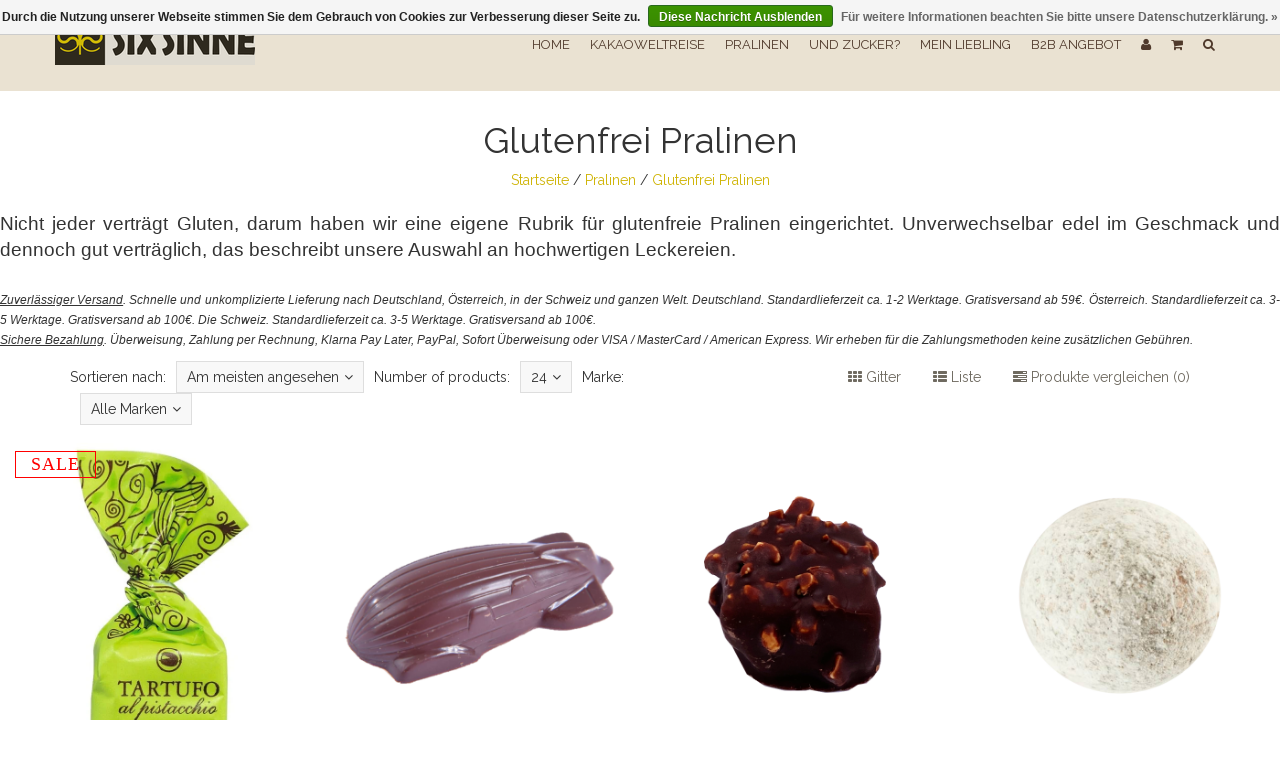

--- FILE ---
content_type: text/html;charset=utf-8
request_url: https://www.sixsinne.de/pralinen/glutenfrei-pralinen/
body_size: 12082
content:
<!DOCTYPE html>
<!--[if IE 7]><html class="ie ie7" lang="de"> <![endif]-->
<!--[if IE 8]><html class="ie ie8" lang="de"> <![endif]-->
<!--[if IE 9]><html class="ie ie9" lang="de"> <![endif]-->
<html lang="de">
<head>
  <meta charset="utf-8"/>
<!-- [START] 'blocks/head.rain' -->
<!--

  (c) 2008-2026 Lightspeed Netherlands B.V.
  http://www.lightspeedhq.com
  Generated: 21-01-2026 @ 09:54:56

-->
<link rel="canonical" href="https://www.sixsinne.de/pralinen/glutenfrei-pralinen/"/>
<link rel="next" href="https://www.sixsinne.de/pralinen/glutenfrei-pralinen/page2.html"/>
<link rel="alternate" href="https://www.sixsinne.de/index.rss" type="application/rss+xml" title="Neue Produkte"/>
<link href="https://cdn.webshopapp.com/assets/cookielaw.css?2025-02-20" rel="stylesheet" type="text/css"/>
<meta name="robots" content="noodp,noydir"/>
<meta name="google-site-verification" content="UKtMCq2tkkw4a9sRNF94ysM3uSoZGWFprXxGHauJlTI"/>
<meta property="og:url" content="https://www.sixsinne.de/pralinen/glutenfrei-pralinen/?source=facebook"/>
<meta property="og:site_name" content="SixSinne – Die Schokolade für jeden Sinn"/>
<meta property="og:title" content="Glutenfreie Pralinen – handgemachter Genuss | Sixsinne"/>
<meta property="og:description" content="Entdecken Sie unsere Auswahl glutenfreier Pralinen – vollmundiger Genuss für Allergiker &amp; Naschliebhaber. Jetzt online bei Sixsinne bestellen"/>
<script>

<meta name="facebook-domain-verification" content="y8eifxxxo5nvd7i8vsun52v2jp0up1" />

<!-- Meta Pixel Code -->
<script>
!function(f,b,e,v,n,t,s)
{if(f.fbq)return;n=f.fbq=function(){n.callMethod?
n.callMethod.apply(n,arguments):n.queue.push(arguments)};
if(!f._fbq)f._fbq=n;n.push=n;n.loaded=!0;n.version='2.0';
n.queue=[];t=b.createElement(e);t.async=!0;
t.src=v;s=b.getElementsByTagName(e)[0];
s.parentNode.insertBefore(t,s)}(window, document,'script',
'https://connect.facebook.net/en_US/fbevents.js');
fbq('init', '1806814849613308');
fbq('track', 'PageView');
</script>
<noscript><img height="1" width="1" style="display:none"
src="https://www.facebook.com/tr?id=1806814849613308&ev=PageView&noscript=1"
/></noscript>
<!-- End Meta Pixel Code -->
</script>
<!--[if lt IE 9]>
<script src="https://cdn.webshopapp.com/assets/html5shiv.js?2025-02-20"></script>
<![endif]-->
<!-- [END] 'blocks/head.rain' -->
  <meta charset="utf-8">
  <title>Glutenfreie Pralinen – handgemachter Genuss | Sixsinne - SixSinne – Die Schokolade für jeden Sinn</title>
  <meta name="description" content="Entdecken Sie unsere Auswahl glutenfreier Pralinen – vollmundiger Genuss für Allergiker &amp; Naschliebhaber. Jetzt online bei Sixsinne bestellen">
  <meta name="keywords" content="Glutenfrei, Pralinen, Schokolade, glutenfrei Schokolade, zuckerfrei Schokolade, laktosefrei Schokolade, vegan schokolade, bio schokolade" />
  <!--[if IE]> <meta http-equiv="X-UA-Compatible" content="IE=edge"> <![endif]-->
  <meta name="viewport" content="width=device-width, initial-scale=1.0">
  <link rel="shortcut icon" href="https://cdn.webshopapp.com/shops/165812/themes/109496/assets/favicon.ico?20251015093029" type="image/x-icon" /> 
  <link href='//fonts.googleapis.com/css?family=Raleway:400,300,600' rel='stylesheet' type='text/css' property='stylesheet'>
  <link href='//fonts.googleapis.com/css?family=Raleway:400,300,600' rel='stylesheet' type='text/css' property='stylesheet'>
  <link href='//fonts.googleapis.com/css?family=Lobster:400,300,600' rel='stylesheet' type='text/css' property='stylesheet'>
  <link rel="stylesheet" property='stylesheet' href="https://cdn.webshopapp.com/assets/gui-2-0.css?2025-02-20" />
  <link rel="stylesheet" property='stylesheet' href="https://cdn.webshopapp.com/assets/gui-responsive-2-0.css?2025-02-20" />
  <link rel="stylesheet" property='stylesheet' href="https://cdn.webshopapp.com/shops/165812/themes/109496/assets/cssmain.css?20251104193517" />
  <link rel="stylesheet" property='stylesheet' href="https://cdn.webshopapp.com/shops/165812/themes/109496/assets/style.css?20251104193517" />
  <link rel="stylesheet" property='stylesheet' href="https://cdn.webshopapp.com/shops/165812/themes/109496/assets/cssresponsive.css?20251104193517" />
  <link rel="stylesheet" property='stylesheet' href="https://cdn.webshopapp.com/shops/165812/themes/109496/assets/settings.css?20251104193517" />
  <link rel="stylesheet" property='stylesheet' href="https://cdn.webshopapp.com/shops/165812/themes/109496/assets/custom.css?20251104193517" />
</head>

<body>
  <!-- START HEADER -->
  
<!-- NAVIGATION -->
<header id="header1" class="header1">
  <nav class="navbar navbar-default navbar-fixed-top">
    <div class="container">
      <div class="navbar-header">
        <button type="button" class="navbar-toggle collapsed" data-toggle="collapse" data-target="#navbar" aria-expanded="false" aria-controls="navbar">
          <span class="sr-only">Toggle navigation</span>
          <span class="icon-bar"></span>
          <span class="icon-bar"></span>
          <span class="icon-bar"></span>
        </button>
        <a class="navbar-brand" href="https://www.sixsinne.de/" title="Die größte Schokolade Auswahl am Bodensee">
                    <img src="https://cdn.webshopapp.com/shops/165812/files/323784883/logo-lossless.png" alt="Die größte Schokolade Auswahl am Bodensee">
                  </a>
        <!--<a class="navbar-brand" href="#">Project name</a>-->
      </div>
      
      <div id="navbar" class="navbar-collapse collapse">
        <ul class="nav navbar-nav navbar-right custom-menu">
          
          <!-- MOBILE SEARCH -->
          <li title="Suchen Sie etwas bestimmtes?" class="search-wrapper-mob">
            <form title="Suchen Sie etwas bestimmtes?" id="formSearchMob" action="https://www.sixsinne.de/search/" method="get">
              <div class="form-group-mob">
                <input type="text" title="Suchen Sie etwas bestimmtes?" class="search-placeholder" name="q" autocomplete="off" value="" placeholder="Suchen">
              </div>
              <button type="submit" onclick="$('#formSearch').submit();" title="Suchen Sie etwas bestimmtes?" class="search-btn"><i class="fa fa-search"></i></button>
            </form>
          </li>
          <!-- END MOBILE SEARCH -->
          
          <!-- BLOG AND HOME BUTTON -->
          <li class="hidden-xs hidden-sm"><a href="https://www.sixsinne.de/" title="Die größte Schokolade Auswahl am Bodensee">Home</a></li>          <li class="hidden-xs hidden-sm"></li>          <!-- END BLOG AND HOME BUTTON -->
          
          <!-- CATEGORIES -->
                              <li><span class="custom-submenu"><span class="custom-submenu-icon"><i class="fa fa-plus"></i></span></span>
            <a href="https://www.sixsinne.de/kakaoweltreise/" title="Kakaoweltreise">Kakaoweltreise</a>
            <ul>
                                          <li><span class="custom-submenu"><span class="custom-submenu-icon"><i class="fa fa-plus"></i></span></span>
                <a href="https://www.sixsinne.de/kakaoweltreise/afrika/" title="Afrika">Afrika</a>
                <ul>
                                                      <li><a href="https://www.sixsinne.de/kakaoweltreise/afrika/demokratische-republik-kongo/" title="Demokratische Republik Kongo">Demokratische Republik Kongo</a></li>
                                                                        <li><a href="https://www.sixsinne.de/kakaoweltreise/afrika/ghana/" title="Ghana">Ghana</a></li>
                                                                        <li><a href="https://www.sixsinne.de/kakaoweltreise/afrika/elfenbeinkueste-cote-divoire/" title="Elfenbeinküste (Côte d’Ivoire)">Elfenbeinküste (Côte d’Ivoire)</a></li>
                                                                        <li><a href="https://www.sixsinne.de/kakaoweltreise/afrika/kamerun/" title="Kamerun">Kamerun</a></li>
                                                                        <li><a href="https://www.sixsinne.de/kakaoweltreise/afrika/madagaskar/" title="Madagaskar">Madagaskar</a></li>
                                                                        <li><a href="https://www.sixsinne.de/kakaoweltreise/afrika/sao-tome-und-principe/" title="São Tomé und Príncipe">São Tomé und Príncipe</a></li>
                                                                        <li><a href="https://www.sixsinne.de/kakaoweltreise/afrika/tansania/" title="Tansania">Tansania</a></li>
                                                                        <li><a href="https://www.sixsinne.de/kakaoweltreise/afrika/togo/" title="Togo">Togo</a></li>
                                                                        <li><a href="https://www.sixsinne.de/kakaoweltreise/afrika/uganda/" title="Uganda">Uganda</a></li>
                                                                        <li><a href="https://www.sixsinne.de/kakaoweltreise/afrika/gabun/" title="Gabun">Gabun</a></li>
                                                    </ul>
              </li>
                                                        <li><span class="custom-submenu"><span class="custom-submenu-icon"><i class="fa fa-plus"></i></span></span>
                <a href="https://www.sixsinne.de/kakaoweltreise/lateinamerika/" title="Lateinamerika">Lateinamerika</a>
                <ul>
                                                      <li><a href="https://www.sixsinne.de/kakaoweltreise/lateinamerika/belize/" title="Belize">Belize</a></li>
                                                                        <li><a href="https://www.sixsinne.de/kakaoweltreise/lateinamerika/bolivien/" title="Bolivien">Bolivien</a></li>
                                                                        <li><a href="https://www.sixsinne.de/kakaoweltreise/lateinamerika/brasilien/" title="Brasilien">Brasilien</a></li>
                                                                        <li><a href="https://www.sixsinne.de/kakaoweltreise/lateinamerika/costa-rica/" title="Costa Rica">Costa Rica</a></li>
                                                                        <li><a href="https://www.sixsinne.de/kakaoweltreise/lateinamerika/ecuador/" title="Ecuador">Ecuador</a></li>
                                                                        <li><a href="https://www.sixsinne.de/kakaoweltreise/lateinamerika/guatemala/" title="Guatemala">Guatemala</a></li>
                                                                        <li><a href="https://www.sixsinne.de/kakaoweltreise/lateinamerika/honduras/" title="Honduras">Honduras</a></li>
                                                                        <li><a href="https://www.sixsinne.de/kakaoweltreise/lateinamerika/kolumbien/" title="Kolumbien">Kolumbien</a></li>
                                                                        <li><a href="https://www.sixsinne.de/kakaoweltreise/lateinamerika/nicaragua/" title="Nicaragua">Nicaragua</a></li>
                                                                        <li><a href="https://www.sixsinne.de/kakaoweltreise/lateinamerika/panama/" title="Panama">Panama</a></li>
                                                                        <li><a href="https://www.sixsinne.de/kakaoweltreise/lateinamerika/peru/" title="Peru">Peru</a></li>
                                                                        <li><a href="https://www.sixsinne.de/kakaoweltreise/lateinamerika/venezuela/" title="Venezuela">Venezuela</a></li>
                                                    </ul>
              </li>
                                                        <li><span class="custom-submenu"><span class="custom-submenu-icon"><i class="fa fa-plus"></i></span></span>
                <a href="https://www.sixsinne.de/kakaoweltreise/karibik/" title="Karibik">Karibik</a>
                <ul>
                                                      <li><a href="https://www.sixsinne.de/kakaoweltreise/karibik/dominikanische-republik/" title="Dominikanische Republik">Dominikanische Republik</a></li>
                                                                        <li><a href="https://www.sixsinne.de/kakaoweltreise/karibik/grenada/" title="Grenada">Grenada</a></li>
                                                                        <li><a href="https://www.sixsinne.de/kakaoweltreise/karibik/haiti/" title="Haiti">Haiti</a></li>
                                                                        <li><a href="https://www.sixsinne.de/kakaoweltreise/karibik/jamaika/" title="Jamaika">Jamaika</a></li>
                                                                        <li><a href="https://www.sixsinne.de/kakaoweltreise/karibik/kuba/" title="Kuba">Kuba</a></li>
                                                    </ul>
              </li>
                                                        <li><span class="custom-submenu"><span class="custom-submenu-icon"><i class="fa fa-plus"></i></span></span>
                <a href="https://www.sixsinne.de/kakaoweltreise/asien/" title="Asien">Asien</a>
                <ul>
                                                      <li><a href="https://www.sixsinne.de/kakaoweltreise/asien/indien/" title="Indien">Indien</a></li>
                                                                        <li><a href="https://www.sixsinne.de/kakaoweltreise/asien/indonesien/" title="Indonesien">Indonesien</a></li>
                                                                        <li><a href="https://www.sixsinne.de/kakaoweltreise/asien/philippinen/" title="Philippinen">Philippinen</a></li>
                                                                        <li><a href="https://www.sixsinne.de/kakaoweltreise/asien/thailand/" title="Thailand">Thailand</a></li>
                                                                        <li><a href="https://www.sixsinne.de/kakaoweltreise/asien/vietnam/" title="Vietnam">Vietnam</a></li>
                                                    </ul>
              </li>
                                                        <li><span class="custom-submenu"><span class="custom-submenu-icon"><i class="fa fa-plus"></i></span></span>
                <a href="https://www.sixsinne.de/kakaoweltreise/ozeanien/" title="Ozeanien">Ozeanien</a>
                <ul>
                                                      <li><a href="https://www.sixsinne.de/kakaoweltreise/ozeanien/papua-neuguinea/" title="Papua-Neuguinea">Papua-Neuguinea</a></li>
                                                                        <li><a href="https://www.sixsinne.de/kakaoweltreise/ozeanien/salomonen/" title="Salomonen">Salomonen</a></li>
                                                                        <li><a href="https://www.sixsinne.de/kakaoweltreise/ozeanien/vanuatu/" title="Vanuatu">Vanuatu</a></li>
                                                    </ul>
              </li>
                                        </ul>
          </li>
                                        <li><span class="custom-submenu"><span class="custom-submenu-icon"><i class="fa fa-plus"></i></span></span>
            <a href="https://www.sixsinne.de/pralinen/" title="Pralinen">Pralinen</a>
            <ul>
                                          <li><a href="https://www.sixsinne.de/pralinen/weber-weiss/" title="Weber &amp; Weiss">Weber &amp; Weiss</a></li>
                                                        <li><a href="https://www.sixsinne.de/pralinen/dunkel/" title="Dunkel">Dunkel</a></li>
                                                        <li><a href="https://www.sixsinne.de/pralinen/vollmilch/" title="Vollmilch">Vollmilch</a></li>
                                                        <li><a href="https://www.sixsinne.de/pralinen/weiss/" title="Weiss">Weiss</a></li>
                                                        <li><a href="https://www.sixsinne.de/pralinen/ohne-alkohol/" title="Ohne Alkohol">Ohne Alkohol</a></li>
                                                        <li><a href="https://www.sixsinne.de/pralinen/mit-alkohol/" title="Mit Alkohol">Mit Alkohol</a></li>
                                                        <li><a href="https://www.sixsinne.de/pralinen/mit-marzipan/" title="Mit Marzipan">Mit Marzipan</a></li>
                                                        <li><a href="https://www.sixsinne.de/pralinen/glutenfrei-pralinen/" title="Glutenfrei Pralinen">Glutenfrei Pralinen</a></li>
                                                        <li><a href="https://www.sixsinne.de/pralinen/pralinenbox/" title="Pralinenbox">Pralinenbox</a></li>
                                        </ul>
          </li>
                                        <li><span class="custom-submenu"><span class="custom-submenu-icon"><i class="fa fa-plus"></i></span></span>
            <a href="https://www.sixsinne.de/und-zucker/" title="Und Zucker?">Und Zucker?</a>
            <ul>
                                          <li><a href="https://www.sixsinne.de/und-zucker/zuckerfrei-05-g-zucker/" title="Zuckerfrei (≤ 0,5 g Zucker)">Zuckerfrei (≤ 0,5 g Zucker)</a></li>
                                                        <li><a href="https://www.sixsinne.de/und-zucker/zuckerarm-5-g-zucker/" title="Zuckerarm (≤ 5 g Zucker)">Zuckerarm (≤ 5 g Zucker)</a></li>
                                                        <li><a href="https://www.sixsinne.de/und-zucker/reduzierter-zuckeranteil-10-g-zucker/" title="Reduzierter Zuckeranteil (≤ 10 g Zucker)">Reduzierter Zuckeranteil (≤ 10 g Zucker)</a></li>
                                                        <li><a href="https://www.sixsinne.de/und-zucker/reduzierter-zuckeranteil-15-g-zucker/" title="Reduzierter Zuckeranteil (≤ 15 g Zucker)">Reduzierter Zuckeranteil (≤ 15 g Zucker)</a></li>
                                                        <li><a href="https://www.sixsinne.de/und-zucker/reduzierter-zuckeranteil-20-g-zucker/" title="Reduzierter Zuckeranteil (≤ 20 g Zucker)">Reduzierter Zuckeranteil (≤ 20 g Zucker)</a></li>
                                                        <li><a href="https://www.sixsinne.de/und-zucker/ohne-zuckerzusatz/" title="Ohne Zuckerzusatz">Ohne Zuckerzusatz</a></li>
                                                        <li><a href="https://www.sixsinne.de/und-zucker/mit-zuckerzusatz/" title="Mit Zuckerzusatz">Mit Zuckerzusatz</a></li>
                                        </ul>
          </li>
                                        <li><span class="custom-submenu"><span class="custom-submenu-icon"><i class="fa fa-plus"></i></span></span>
            <a href="https://www.sixsinne.de/mein-liebling/" title="Mein Liebling">Mein Liebling</a>
            <ul>
                                          <li><a href="https://www.sixsinne.de/mein-liebling/mit-pistazien/" title="Mit Pistazien">Mit Pistazien</a></li>
                                                        <li><a href="https://www.sixsinne.de/mein-liebling/mit-karamell/" title="Mit Karamell">Mit Karamell</a></li>
                                                        <li><a href="https://www.sixsinne.de/mein-liebling/mit-kaffee/" title="Mit Kaffee">Mit Kaffee</a></li>
                                                        <li><a href="https://www.sixsinne.de/mein-liebling/mit-salz/" title="Mit Salz">Mit Salz</a></li>
                                                        <li><a href="https://www.sixsinne.de/mein-liebling/mit-kardamom/" title="Mit Kardamom">Mit Kardamom</a></li>
                                                        <li><a href="https://www.sixsinne.de/mein-liebling/weisse-schokolade/" title="Weiße Schokolade">Weiße Schokolade</a></li>
                                                        <li><a href="https://www.sixsinne.de/mein-liebling/mit-fruechte/" title="Mit Früchte">Mit Früchte</a></li>
                                                        <li><a href="https://www.sixsinne.de/mein-liebling/mit-kraeuter-blumen/" title="Mit Kräuter, Blumen">Mit Kräuter, Blumen</a></li>
                                                        <li><a href="https://www.sixsinne.de/mein-liebling/mit-haselnuesse/" title="Mit Haselnüsse">Mit Haselnüsse</a></li>
                                                        <li><a href="https://www.sixsinne.de/mein-liebling/mit-nougat/" title="Mit Nougat">Mit Nougat</a></li>
                                                        <li><a href="https://www.sixsinne.de/mein-liebling/mit-marzipan/" title="Mit Marzipan">Mit Marzipan</a></li>
                                                        <li><a href="https://www.sixsinne.de/mein-liebling/mit-nuesse/" title="Mit Nüsse">Mit Nüsse</a></li>
                                                        <li><a href="https://www.sixsinne.de/mein-liebling/mit-lakritz/" title="Mit Lakritz">Mit Lakritz</a></li>
                                                        <li><a href="https://www.sixsinne.de/mein-liebling/mit-minze/" title="Mit Minze">Mit Minze</a></li>
                                                        <li><a href="https://www.sixsinne.de/mein-liebling/mit-kakaonibs/" title="Mit Kakaonibs">Mit Kakaonibs</a></li>
                                                        <li><a href="https://www.sixsinne.de/mein-liebling/mit-chili/" title="Mit Chili">Mit Chili</a></li>
                                                        <li><a href="https://www.sixsinne.de/mein-liebling/mit-ingwer/" title="Mit Ingwer">Mit Ingwer</a></li>
                                                        <li><a href="https://www.sixsinne.de/mein-liebling/mit-orange/" title="Mit Orange">Mit Orange</a></li>
                                                        <li><a href="https://www.sixsinne.de/mein-liebling/mit-gewuerze/" title="Mit Gewürze">Mit Gewürze</a></li>
                                                        <li><a href="https://www.sixsinne.de/mein-liebling/mit-alkohol/" title="Mit Alkohol">Mit Alkohol</a></li>
                                        </ul>
          </li>
                                        <li><a href="https://www.sixsinne.de/b2b-angebot/" title="B2B Angebot">B2B Angebot</a></li>
                          
          <!-- END CATEGORIES -->
          
          <!-- USER BUTTON -->
          <li class="hidden-xs hidden-sm"><span class="custom-submenu"><span class="custom-submenu-icon"><i class="fa fa-user"></i></span></span><a href="#"><i class="fa fa-user hidden-xs hidden-sm"></i><span class="visible-xs visible-sm">Konto</span></a>
            <ul>
                            <li><a href="https://www.sixsinne.de/account/">Create Account</a></li>
              <li><a href="https://www.sixsinne.de/account/">Log In</a></li>
                                                      </ul>
          </li>
          <!-- END USER BUTTON -->
          <!-- CART BUTTON -->
          <li class="dropdown hidden-xs hidden-sm"><span class="custom-submenu dropdown-toggle" data-toggle="dropdown"><span class="custom-submenu-icon"><i class="fa fa-shopping-cart"></i></span></span>
            <a href="#" class="dropdown-toggle" data-toggle="dropdown" role="button" aria-haspopup="true" aria-expanded="false"><i class="fa fa-shopping-cart hidden-xs hidden-sm"></i><span class="visible-xs visible-sm">Ihr Warenkorb</span></a>
            <ul class="dropdown-menu cart-wrapper">
              <li>
                <div class="cart-total aligncenter pt15 pb15 bb1">
                  <p class="cart-desc">0 Artikel in Ihrem Warenkorb - €0,00</p>
                </div>
                                <div class="cart-checkout pt15">
                  <div class="cart-checkout-button">
                    <a href="https://www.sixsinne.de/cart/" title="Mein Warenkorb">Den Warenkorb anzeigen</a>
                  </div>
                  <div class="cart-checkout-button">
                    <a href="https://www.sixsinne.de/checkout/" title="Kasse">Kasse</a>
                  </div>
                </div>
              </li>
            </ul>
          </li>
          <!-- END CART BUTTON -->
          
          <!-- USER BUTTON (mobile)-->
          <li class="visible-xs visible-sm"><span class="custom-submenu"><span class="custom-submenu-icon"><i class="fa fa-user"></i></span></span>
            <a href="https://www.sixsinne.de/account/" title="Mein Konto">Konto</a>
            <ul>              
                            <li><a href="https://www.sixsinne.de/account/">Create Account</a></li>
              <li><a href="https://www.sixsinne.de/account/">Anmelden</a></li>
                                                      </ul>
          </li>
          <!-- END USER BUTTON -->
          
          <!-- Cart BUTTON (mobile)-->
          <li class="visible-xs visible-sm"><span class="custom-submenu"><span class="custom-submenu-icon"><i class="fa fa-shopping-cart"></i></span></span>
           <a href="https://www.sixsinne.de/cart/" title="Mein Warenkorb">Ihr Warenkorb</a>
            <ul>
              <li><a href="https://www.sixsinne.de/cart/" title="Mein Warenkorb">0 Artikel in Ihrem Warenkorb - €0,00</a></li>
              <li><a href="https://www.sixsinne.de/checkout/" title="Kasse">Kasse</a></li>
            </ul>
          </li>
          <!-- END Cart BUTTON (mobile)-->
          
          <!-- SEARCH BUTTON -->
          <li class="dropdown li-search">
            <a href="#" class="dropdown-toggle" data-toggle="dropdown" role="button" aria-haspopup="true" aria-expanded="false"><i class="fa fa-search"></i></a>
            <ul class="dropdown-menu search-wrapper">
              <li>
                <form id="formSearch" action="https://www.sixsinne.de/search/" method="get" class="navbar-form">
                  <div class="form-group">
                    <input type="text" name="q" autocomplete="off" value="" placeholder="Suchen" class="form-control">
                  </div>
                  <button type="submit" class="btn-go" onclick="$('#formSearch').submit();">Go!</button>
                </form>
              </li>
            </ul>
          </li>
          <!-- END SEARCH BUTTON -->
        </ul>
      </div>
    </div>
  </nav>
</header>
<!-- END NAVIGATION -->


  <!-- END HEADER -->
  
  <!-- MESSAGES -->
    
  <!-- END MESSAGES -->
  
  <!-- START CONTENT -->
      <!-- TITLE AND BREADCRUMB HEADER -->
<section id="categoryheader" class="bg-template pt15 pb15 bb1">  
  <div class="container">
    <div class="row">
      <div class="col-md-12">
        <h1 class="text-center">Glutenfrei Pralinen</h1>
        <p class="text-center"><a href="https://www.sixsinne.de/" title="Startseite">Startseite</a>  / <a href="https://www.sixsinne.de/pralinen/">Pralinen</a> / <a href="https://www.sixsinne.de/pralinen/glutenfrei-pralinen/">Glutenfrei Pralinen</a></p>
      </div>
    </div>
  </div>
</section>
<!-- END TITLE AND BREADCRUMB HEADER -->

<!-- CATEGORY INFORMATION -->
<section id="categorycontent" class="bg-template-alt bb1">
    <p style="margin: 0cm; text-align: justify;"><span style="font-size: 14.0pt; font-family: 'Segoe UI',sans-serif;">Nicht jeder verträgt Gluten, darum haben wir eine eigene Rubrik für glutenfreie Pralinen eingerichtet. Unverwechselbar edel im Geschmack und dennoch gut verträglich, das beschreibt unsere Auswahl an hochwertigen Leckereien.</span></p>
<p style="margin: 0cm; text-align: justify;"><span style="font-size: 14.0pt; font-family: 'Segoe UI',sans-serif;"> </span></p>
<p style="margin: 0cm; text-align: justify;"><em><u><span style="font-size: 9.0pt; font-family: 'Segoe UI',sans-serif;">Zuverlässiger Versand</span></u></em><em><span style="font-size: 9.0pt; font-family: 'Segoe UI',sans-serif;">. Schnelle und unkomplizierte Lieferung nach Deutschland, Österreich, in der Schweiz und ganzen Welt. Deutschland. Standardlieferzeit ca. 1-2 Werktage. Gratisversand ab 59€. Österreich. Standardlieferzeit ca. 3-5 Werktage. Gratisversand ab 100€. Die Schweiz. Standardlieferzeit ca. 3-5 Werktage. Gratisversand ab 100€. </span></em></p>
<p style="margin: 0cm; text-align: justify;"><em><u><span style="font-size: 9.0pt; font-family: 'Segoe UI',sans-serif;">Sichere Bezahlung</span></u></em><em><span style="font-size: 9.0pt; font-family: 'Segoe UI',sans-serif;">. Überweisung, Zahlung per Rechnung, Klarna Pay Later, PayPal, Sofort Überweisung oder VISA / MasterCard / American Express. Wir erheben für die Zahlungsmethoden keine zusätzlichen Gebühren.</span></em></p>
  </section>
<!-- END CATEGORY INFORMATION -->

<!-- SORT CATEGORY OPTIONS -->
<section id="categorysorting" class="bg-template pt15 pb15 bb1">  
  <div class="container">
    <div class="row">
      
      <div class="col-md-7">
        <!-- FILTER 1: SORT -->
        <div class="filteroptionstext pull-left">
          Sortieren nach:
        </div>        
        <div class="filteroptionsbox dropdown customdrop pull-left">
          <button class="btn-sort dropdown-toggle" type="button" id="dropdownMenu1" data-toggle="dropdown" aria-expanded="true">Am meisten angesehen<i class="fa fa-angle-down"></i></button>
          <ul class="dropdown-menu" role="menu" aria-labelledby="dropdownMenu1">
                        <li role="presentation">
              <a role="menuitem" tabindex="-1" href="https://www.sixsinne.de/pralinen/glutenfrei-pralinen/?sort=default" title="Standard"><i class="fa fa-angle-right"></i>Standard</a>
            </li>
                        <li role="presentation">
              <a role="menuitem" tabindex="-1" href="https://www.sixsinne.de/pralinen/glutenfrei-pralinen/" title="Am meisten angesehen"><i class="fa fa-angle-right"></i>Am meisten angesehen</a>
            </li>
                        <li role="presentation">
              <a role="menuitem" tabindex="-1" href="https://www.sixsinne.de/pralinen/glutenfrei-pralinen/?sort=newest" title="Neueste Produkte"><i class="fa fa-angle-right"></i>Neueste Produkte</a>
            </li>
                        <li role="presentation">
              <a role="menuitem" tabindex="-1" href="https://www.sixsinne.de/pralinen/glutenfrei-pralinen/?sort=lowest" title="Niedrigster Preis"><i class="fa fa-angle-right"></i>Niedrigster Preis</a>
            </li>
                        <li role="presentation">
              <a role="menuitem" tabindex="-1" href="https://www.sixsinne.de/pralinen/glutenfrei-pralinen/?sort=highest" title="Höchster Preis"><i class="fa fa-angle-right"></i>Höchster Preis</a>
            </li>
                        <li role="presentation">
              <a role="menuitem" tabindex="-1" href="https://www.sixsinne.de/pralinen/glutenfrei-pralinen/?sort=asc" title="Name aufsteigend"><i class="fa fa-angle-right"></i>Name aufsteigend</a>
            </li>
                        <li role="presentation">
              <a role="menuitem" tabindex="-1" href="https://www.sixsinne.de/pralinen/glutenfrei-pralinen/?sort=desc" title="Name absteigend"><i class="fa fa-angle-right"></i>Name absteigend</a>
            </li>
                      </ul>
        </div>
        <!-- FILTER 2: NUMBER -->
        <div class="filteroptionstext pull-left">
          Number of products:
        </div>
        <div class="filteroptionsbox dropdown customdrop pull-left">
          <button class="btn-sort dropdown-toggle" type="button" id="dropdownMenu1" data-toggle="dropdown" aria-expanded="false">
            24<i class="fa fa-angle-down"></i>
          </button>
          <ul class="dropdown-menu" role="menu" aria-labelledby="dropdownMenu1">
                        <li role="presentation">
              <a role="menuitem" tabindex="-1" href="https://www.sixsinne.de/pralinen/glutenfrei-pralinen/?limit=4" title="4"><i class="fa fa-angle-right"></i>4 Produkte</a>
            </li>
                        <li role="presentation">
              <a role="menuitem" tabindex="-1" href="https://www.sixsinne.de/pralinen/glutenfrei-pralinen/?limit=8" title="8"><i class="fa fa-angle-right"></i>8 Produkte</a>
            </li>
                        <li role="presentation">
              <a role="menuitem" tabindex="-1" href="https://www.sixsinne.de/pralinen/glutenfrei-pralinen/?limit=12" title="12"><i class="fa fa-angle-right"></i>12 Produkte</a>
            </li>
                        <li role="presentation">
              <a role="menuitem" tabindex="-1" href="https://www.sixsinne.de/pralinen/glutenfrei-pralinen/?limit=16" title="16"><i class="fa fa-angle-right"></i>16 Produkte</a>
            </li>
                        <li role="presentation">
              <a role="menuitem" tabindex="-1" href="https://www.sixsinne.de/pralinen/glutenfrei-pralinen/?limit=20" title="20"><i class="fa fa-angle-right"></i>20 Produkte</a>
            </li>
                        <li role="presentation">
              <a role="menuitem" tabindex="-1" href="https://www.sixsinne.de/pralinen/glutenfrei-pralinen/" title="24"><i class="fa fa-angle-right"></i>24 Produkte</a>
            </li>
                      </ul>
        </div>
        <!-- FILTER 3: BRAND -->
                <div class="filteroptionstext pull-left">
          Marke:
        </div>
        <div class="filteroptionsbox dropdown customdrop pull-left">
          <button class="btn-sort dropdown-toggle" type="button" id="dropdownMenu1" data-toggle="dropdown" aria-expanded="true">Alle Marken<i class="fa fa-angle-down"></i></button>
          <ul class="dropdown-menu" role="menu" aria-labelledby="dropdownMenu1">
                        <li role="presentation">
              <a role="menuitem" tabindex="-1" href="https://www.sixsinne.de/pralinen/glutenfrei-pralinen/" title="Alle Marken"><i class="fa fa-angle-right"></i>Alle Marken</a>
            </li>
                        <li role="presentation">
              <a role="menuitem" tabindex="-1" href="https://www.sixsinne.de/pralinen/glutenfrei-pralinen/?brand=4558659" title="Antica Torroneria"><i class="fa fa-angle-right"></i>Antica Torroneria</a>
            </li>
                        <li role="presentation">
              <a role="menuitem" tabindex="-1" href="https://www.sixsinne.de/pralinen/glutenfrei-pralinen/?brand=1715654" title="Weber&amp;Weiss"><i class="fa fa-angle-right"></i>Weber&amp;Weiss</a>
            </li>
                      </ul>
        </div>
                <!-- END FILTER -->
      </div>

      <div class="col-md-5 col-xs-12">
        <div class="compareproducts pull-right clearfix floatmob centermob pt30mob hidden-xs">
          <a href="https://www.sixsinne.de/pralinen/glutenfrei-pralinen/" class="mr40"><i class="fa fa-th"></i> Gitter</a>
          <a href="https://www.sixsinne.de/pralinen/glutenfrei-pralinen/?mode=list" class="mr40"><i class="fa fa-th-list"></i> Liste</a>
          <a href="https://www.sixsinne.de/compare/" title="Produkte vergleichen" class="rev-btn hidden-xs"><i class="fa fa-tasks"></i> Produkte vergleichen (0)</a>
        </div> <!--End .pull-right -->
      </div>
    </div>
  </div>
</section>
<!-- SORT CATEGORY OPTIONS -->

<!-- FILTER CATEGORY OPTIONS -->

<!-- MOREPRODUCTS 2 -->
<!-- END MOREPRODUCTS 2 -->

<!-- SIDEBAR COLECTION -->

<!-- PRODUCTS IN CATEGORIES -->
<section id="Products" class="bg-template-alt">
  
    <div class="container-fluid">
    <div class="row">
            <div class="col-lg-3 col-xs-6 col-md-6 col-sm-6 col-xs-12 element-pno">
        <div class="element">
                    <div class="element-image aligncenter">
                        <!--<figure><img src="https://cdn.webshopapp.com/shops/165812/files/466844213/image.jpg" class="img-responsive img-fixed" alt="- Schokoladentrüffel mit Pistazien, 80g"></figure>-->
            <figure><img src="https://cdn.webshopapp.com/shops/165812/files/466844213/700x700x2/antica-torroneria-schokoladentrueffel-mit-pistazie.jpg" width="700" height="700" class="img-responsive" alt="- Schokoladentrüffel mit Pistazien, 80g"></figure>
                                                <div class="product-badge">
              Sale
            </div>
                                    <a href="https://www.sixsinne.de/schokoladentrueffel-mit-pistazien-80g.html" title="- Schokoladentrüffel mit Pistazien, 80g" class="crosslink">
                            <img src="//static.webshopapp.com/shops/165812/files/106358255/hover-6.png" alt="">
                          </a>
          </div>
                    <div class="element-title-box aligncenter">
            <a href="https://www.sixsinne.de/schokoladentrueffel-mit-pistazien-80g.html" title="- Schokoladentrüffel mit Pistazien, 80g"><h4>Antica Torroneria - Schokoladentrüffel mit Pistazien, 80g</h4></a>
            <p>              <span class="font-lt">
                €
                5,50
              </span>
              <span class="fontstrong">
                €
                4,95
              </span>
                                          <span class="fonttva">Inkl. MwSt.</span>              <span class="fonttva">zzgl. <a class="productstrict" href="https://www.sixsinne.de/service/shipping-returns/" target="_blank" title="Versandkosten">Versandkosten</a></span>
                                          <p>Grundpreis: €61,88 / kg</p>
                          </p>
          </div>
        </div>
      </div>
            <div class="col-lg-3 col-xs-6 col-md-6 col-sm-6 col-xs-12 element-pno">
        <div class="element">
                    <div class="element-image aligncenter">
                        <!--<figure><img src="https://cdn.webshopapp.com/shops/165812/files/401977590/image.jpg" class="img-responsive img-fixed" alt="- Zeppelin zartbitter Praline mit Alkohol"></figure>-->
            <figure><img src="https://cdn.webshopapp.com/shops/165812/files/401977590/700x700x2/weber-weiss-zeppelin-zartbitter-praline-mit-alkoho.jpg" width="700" height="700" class="img-responsive" alt="- Zeppelin zartbitter Praline mit Alkohol"></figure>
                                    <a href="https://www.sixsinne.de/zeppelin-zartbitter-praline-mit-alkohol.html" title="- Zeppelin zartbitter Praline mit Alkohol" class="crosslink">
                            <img src="//static.webshopapp.com/shops/165812/files/106358255/hover-6.png" alt="">
                          </a>
          </div>
                    <div class="element-title-box aligncenter">
            <a href="https://www.sixsinne.de/zeppelin-zartbitter-praline-mit-alkohol.html" title="- Zeppelin zartbitter Praline mit Alkohol"><h4>Weber&amp;Weiss - Zeppelin zartbitter Praline mit Alkohol</h4></a>
            <p>              <span class="fontstrong">
                €1,40
              </span>
                                          <span class="fonttva">Inkl. MwSt.</span>              <span class="fonttva">zzgl. <a class="productstrict" href="https://www.sixsinne.de/service/shipping-returns/" target="_blank" title="Versandkosten">Versandkosten</a></span>
                                          <p>Grundpreis: €130,00 / kg</p>
                          </p>
          </div>
        </div>
      </div>
            <div class="col-lg-3 col-xs-6 col-md-6 col-sm-6 col-xs-12 element-pno">
        <div class="element">
                    <div class="element-image aligncenter">
                        <!--<figure><img src="https://cdn.webshopapp.com/shops/165812/files/402452446/image.jpg" class="img-responsive img-fixed" alt="- Gebrannte Nuss Praline"></figure>-->
            <figure><img src="https://cdn.webshopapp.com/shops/165812/files/402452446/700x700x2/weber-weiss-gebrannte-nuss-praline.jpg" width="700" height="700" class="img-responsive" alt="- Gebrannte Nuss Praline"></figure>
                                    <a href="https://www.sixsinne.de/gebrannte-nuss-praline.html" title="- Gebrannte Nuss Praline" class="crosslink">
                            <img src="//static.webshopapp.com/shops/165812/files/106358255/hover-6.png" alt="">
                          </a>
          </div>
                    <div class="element-title-box aligncenter">
            <a href="https://www.sixsinne.de/gebrannte-nuss-praline.html" title="- Gebrannte Nuss Praline"><h4>Weber&amp;Weiss - Gebrannte Nuss Praline</h4></a>
            <p>              <span class="fontstrong">
                €1,64
              </span>
                                          <span class="fonttva">Inkl. MwSt.</span>              <span class="fonttva">zzgl. <a class="productstrict" href="https://www.sixsinne.de/service/shipping-returns/" target="_blank" title="Versandkosten">Versandkosten</a></span>
                                          <p>Grundpreis: €130,00 / kg</p>
                          </p>
          </div>
        </div>
      </div>
            <div class="col-lg-3 col-xs-6 col-md-6 col-sm-6 col-xs-12 element-pno">
        <div class="element">
                    <div class="element-image aligncenter">
                        <!--<figure><img src="https://cdn.webshopapp.com/shops/165812/files/401978644/image.jpg" class="img-responsive img-fixed" alt="- Champagner Trüffel mit Alkohol"></figure>-->
            <figure><img src="https://cdn.webshopapp.com/shops/165812/files/401978644/700x700x2/weber-weiss-champagner-trueffel-mit-alkohol.jpg" width="700" height="700" class="img-responsive" alt="- Champagner Trüffel mit Alkohol"></figure>
                                    <a href="https://www.sixsinne.de/champagner-trueffel-mit-alkohol.html" title="- Champagner Trüffel mit Alkohol" class="crosslink">
                            <img src="//static.webshopapp.com/shops/165812/files/106358255/hover-6.png" alt="">
                          </a>
          </div>
                    <div class="element-title-box aligncenter">
            <a href="https://www.sixsinne.de/champagner-trueffel-mit-alkohol.html" title="- Champagner Trüffel mit Alkohol"><h4>Weber&amp;Weiss - Champagner Trüffel mit Alkohol</h4></a>
            <p>              <span class="fontstrong">
                €2,20
              </span>
                                          <span class="fonttva">Inkl. MwSt.</span>              <span class="fonttva">zzgl. <a class="productstrict" href="https://www.sixsinne.de/service/shipping-returns/" target="_blank" title="Versandkosten">Versandkosten</a></span>
                                          <p>Grundpreis: €130,00 / kg</p>
                          </p>
          </div>
        </div>
      </div>
            <div class="col-lg-3 col-xs-6 col-md-6 col-sm-6 col-xs-12 element-pno">
        <div class="element">
                    <div class="element-image aligncenter">
                        <!--<figure><img src="https://cdn.webshopapp.com/shops/165812/files/403679743/image.jpg" class="img-responsive img-fixed" alt="- Herren Marzipan Praline mit Alkohol"></figure>-->
            <figure><img src="https://cdn.webshopapp.com/shops/165812/files/403679743/700x700x2/weber-weiss-herren-marzipan-praline-mit-alkohol.jpg" width="700" height="700" class="img-responsive" alt="- Herren Marzipan Praline mit Alkohol"></figure>
                                    <a href="https://www.sixsinne.de/herren-marzipan-praline-mit-alkohol.html" title="- Herren Marzipan Praline mit Alkohol" class="crosslink">
                            <img src="//static.webshopapp.com/shops/165812/files/106358255/hover-6.png" alt="">
                          </a>
          </div>
                    <div class="element-title-box aligncenter">
            <a href="https://www.sixsinne.de/herren-marzipan-praline-mit-alkohol.html" title="- Herren Marzipan Praline mit Alkohol"><h4>Weber&amp;Weiss - Herren Marzipan Praline mit Alkohol</h4></a>
            <p>              <span class="fontstrong">
                €1,66
              </span>
                                          <span class="fonttva">Inkl. MwSt.</span>              <span class="fonttva">zzgl. <a class="productstrict" href="https://www.sixsinne.de/service/shipping-returns/" target="_blank" title="Versandkosten">Versandkosten</a></span>
                                          <p>Grundpreis: €130,00 / kg</p>
                          </p>
          </div>
        </div>
      </div>
            <div class="col-lg-3 col-xs-6 col-md-6 col-sm-6 col-xs-12 element-pno">
        <div class="element">
                    <div class="element-image aligncenter">
                        <!--<figure><img src="https://cdn.webshopapp.com/shops/165812/files/402454217/image.jpg" class="img-responsive img-fixed" alt="- Gebrannte Mandel Praline"></figure>-->
            <figure><img src="https://cdn.webshopapp.com/shops/165812/files/402454217/700x700x2/weber-weiss-gebrannte-mandel-praline.jpg" width="700" height="700" class="img-responsive" alt="- Gebrannte Mandel Praline"></figure>
                                    <a href="https://www.sixsinne.de/gebrannte-mandel-praline.html" title="- Gebrannte Mandel Praline" class="crosslink">
                            <img src="//static.webshopapp.com/shops/165812/files/106358255/hover-6.png" alt="">
                          </a>
          </div>
                    <div class="element-title-box aligncenter">
            <a href="https://www.sixsinne.de/gebrannte-mandel-praline.html" title="- Gebrannte Mandel Praline"><h4>Weber&amp;Weiss - Gebrannte Mandel Praline</h4></a>
            <p>              <span class="fontstrong">
                €1,79
              </span>
                                          <span class="fonttva">Inkl. MwSt.</span>              <span class="fonttva">zzgl. <a class="productstrict" href="https://www.sixsinne.de/service/shipping-returns/" target="_blank" title="Versandkosten">Versandkosten</a></span>
                                          <p>Grundpreis: €130,00 / kg</p>
                          </p>
          </div>
        </div>
      </div>
            <div class="col-lg-3 col-xs-6 col-md-6 col-sm-6 col-xs-12 element-pno">
        <div class="element">
                    <div class="element-image aligncenter">
                        <!--<figure><img src="https://cdn.webshopapp.com/shops/165812/files/402449863/image.jpg" class="img-responsive img-fixed" alt="- Rotes Früchte Gelee und Canache Praline"></figure>-->
            <figure><img src="https://cdn.webshopapp.com/shops/165812/files/402449863/700x700x2/weber-weiss-rotes-fruechte-gelee-und-canache-prali.jpg" width="700" height="700" class="img-responsive" alt="- Rotes Früchte Gelee und Canache Praline"></figure>
                                    <a href="https://www.sixsinne.de/rotes-fruechte-gelee-und-canache-praline.html" title="- Rotes Früchte Gelee und Canache Praline" class="crosslink">
                            <img src="//static.webshopapp.com/shops/165812/files/106358255/hover-6.png" alt="">
                          </a>
          </div>
                    <div class="element-title-box aligncenter">
            <a href="https://www.sixsinne.de/rotes-fruechte-gelee-und-canache-praline.html" title="- Rotes Früchte Gelee und Canache Praline"><h4>Weber&amp;Weiss - Rotes Früchte Gelee und Canache Praline</h4></a>
            <p>              <span class="fontstrong">
                €1,70
              </span>
                                          <span class="fonttva">Inkl. MwSt.</span>              <span class="fonttva">zzgl. <a class="productstrict" href="https://www.sixsinne.de/service/shipping-returns/" target="_blank" title="Versandkosten">Versandkosten</a></span>
                                          <p>Grundpreis: €130,00 / kg</p>
                          </p>
          </div>
        </div>
      </div>
            <div class="col-lg-3 col-xs-6 col-md-6 col-sm-6 col-xs-12 element-pno">
        <div class="element">
                    <div class="element-image aligncenter">
                        <!--<figure><img src="https://cdn.webshopapp.com/shops/165812/files/466849000/image.jpg" class="img-responsive img-fixed" alt="- Schokoladentrüffel weiß, 80g"></figure>-->
            <figure><img src="https://cdn.webshopapp.com/shops/165812/files/466849000/700x700x2/antica-torroneria-schokoladentrueffel-weiss-80g.jpg" width="700" height="700" class="img-responsive" alt="- Schokoladentrüffel weiß, 80g"></figure>
                                                <div class="product-badge">
              Sale
            </div>
                                    <a href="https://www.sixsinne.de/schokoladentrueffel-weiss-80g.html" title="- Schokoladentrüffel weiß, 80g" class="crosslink">
                            <img src="//static.webshopapp.com/shops/165812/files/106358255/hover-6.png" alt="">
                          </a>
          </div>
                    <div class="element-title-box aligncenter">
            <a href="https://www.sixsinne.de/schokoladentrueffel-weiss-80g.html" title="- Schokoladentrüffel weiß, 80g"><h4>Antica Torroneria - Schokoladentrüffel weiß, 80g</h4></a>
            <p>              <span class="font-lt">
                €
                5,50
              </span>
              <span class="fontstrong">
                €
                4,95
              </span>
                                          <span class="fonttva">Inkl. MwSt.</span>              <span class="fonttva">zzgl. <a class="productstrict" href="https://www.sixsinne.de/service/shipping-returns/" target="_blank" title="Versandkosten">Versandkosten</a></span>
                                          <p>Grundpreis: €61,88 / kg</p>
                          </p>
          </div>
        </div>
      </div>
            <div class="col-lg-3 col-xs-6 col-md-6 col-sm-6 col-xs-12 element-pno">
        <div class="element">
                    <div class="element-image aligncenter">
                        <!--<figure><img src="https://cdn.webshopapp.com/shops/165812/files/401978174/image.jpg" class="img-responsive img-fixed" alt="- Supreme Praline ohne Alkohol"></figure>-->
            <figure><img src="https://cdn.webshopapp.com/shops/165812/files/401978174/700x700x2/weber-weiss-supreme-praline-ohne-alkohol.jpg" width="700" height="700" class="img-responsive" alt="- Supreme Praline ohne Alkohol"></figure>
                                    <a href="https://www.sixsinne.de/supreme-praline-ohne-alkohol.html" title="- Supreme Praline ohne Alkohol" class="crosslink">
                            <img src="//static.webshopapp.com/shops/165812/files/106358255/hover-6.png" alt="">
                          </a>
          </div>
                    <div class="element-title-box aligncenter">
            <a href="https://www.sixsinne.de/supreme-praline-ohne-alkohol.html" title="- Supreme Praline ohne Alkohol"><h4>Weber&amp;Weiss - Supreme Praline ohne Alkohol</h4></a>
            <p>              <span class="fontstrong">
                €1,29
              </span>
                                          <span class="fonttva">Inkl. MwSt.</span>              <span class="fonttva">zzgl. <a class="productstrict" href="https://www.sixsinne.de/service/shipping-returns/" target="_blank" title="Versandkosten">Versandkosten</a></span>
                                          <p>Grundpreis: €130,00 / kg</p>
                          </p>
          </div>
        </div>
      </div>
            <div class="col-lg-3 col-xs-6 col-md-6 col-sm-6 col-xs-12 element-pno">
        <div class="element">
                    <div class="element-image aligncenter">
                        <!--<figure><img src="https://cdn.webshopapp.com/shops/165812/files/403680437/image.jpg" class="img-responsive img-fixed" alt="- Karamell Töpfchen Praline"></figure>-->
            <figure><img src="https://cdn.webshopapp.com/shops/165812/files/403680437/700x700x2/weber-weiss-karamell-toepfchen-praline.jpg" width="700" height="700" class="img-responsive" alt="- Karamell Töpfchen Praline"></figure>
                                    <a href="https://www.sixsinne.de/karamell-toepfchen-praline.html" title="- Karamell Töpfchen Praline" class="crosslink">
                            <img src="//static.webshopapp.com/shops/165812/files/106358255/hover-6.png" alt="">
                          </a>
          </div>
                    <div class="element-title-box aligncenter">
            <a href="https://www.sixsinne.de/karamell-toepfchen-praline.html" title="- Karamell Töpfchen Praline"><h4>Weber&amp;Weiss - Karamell Töpfchen Praline</h4></a>
            <p>              <span class="fontstrong">
                €1,77
              </span>
                                          <span class="fonttva">Inkl. MwSt.</span>              <span class="fonttva">zzgl. <a class="productstrict" href="https://www.sixsinne.de/service/shipping-returns/" target="_blank" title="Versandkosten">Versandkosten</a></span>
                                          <p>Grundpreis: €130,00 / kg</p>
                          </p>
          </div>
        </div>
      </div>
            <div class="col-lg-3 col-xs-6 col-md-6 col-sm-6 col-xs-12 element-pno">
        <div class="element">
                    <div class="element-image aligncenter">
                        <!--<figure><img src="https://cdn.webshopapp.com/shops/165812/files/401978917/image.jpg" class="img-responsive img-fixed" alt="- Tee-Mandel Praline (Alkohol&lt;1%)"></figure>-->
            <figure><img src="https://cdn.webshopapp.com/shops/165812/files/401978917/700x700x2/weber-weiss-tee-mandel-praline-alkohol1.jpg" width="700" height="700" class="img-responsive" alt="- Tee-Mandel Praline (Alkohol&lt;1%)"></figure>
                                    <a href="https://www.sixsinne.de/tee-mandel-praline-alkohol1-61385771.html" title="- Tee-Mandel Praline (Alkohol&lt;1%)" class="crosslink">
                            <img src="//static.webshopapp.com/shops/165812/files/106358255/hover-6.png" alt="">
                          </a>
          </div>
                    <div class="element-title-box aligncenter">
            <a href="https://www.sixsinne.de/tee-mandel-praline-alkohol1-61385771.html" title="- Tee-Mandel Praline (Alkohol&lt;1%)"><h4>Weber&amp;Weiss - Tee-Mandel Praline (Alkohol&lt;1%)</h4></a>
            <p>              <span class="fontstrong">
                €1,39
              </span>
                                          <span class="fonttva">Inkl. MwSt.</span>              <span class="fonttva">zzgl. <a class="productstrict" href="https://www.sixsinne.de/service/shipping-returns/" target="_blank" title="Versandkosten">Versandkosten</a></span>
                                          <p>Grundpreis: €130,00 / kg</p>
                          </p>
          </div>
        </div>
      </div>
            <div class="col-lg-3 col-xs-6 col-md-6 col-sm-6 col-xs-12 element-pno">
        <div class="element">
                    <div class="element-image aligncenter">
                        <!--<figure><img src="https://cdn.webshopapp.com/shops/165812/files/401977145/image.jpg" class="img-responsive img-fixed" alt="- Erdnuss-Tonka Praline (Alkohol&lt;1%)"></figure>-->
            <figure><img src="https://cdn.webshopapp.com/shops/165812/files/401977145/700x700x2/weber-weiss-erdnuss-tonka-praline-alkohol1.jpg" width="700" height="700" class="img-responsive" alt="- Erdnuss-Tonka Praline (Alkohol&lt;1%)"></figure>
                                    <a href="https://www.sixsinne.de/erdnuss-tonka-praline-alkohol1.html" title="- Erdnuss-Tonka Praline (Alkohol&lt;1%)" class="crosslink">
                            <img src="//static.webshopapp.com/shops/165812/files/106358255/hover-6.png" alt="">
                          </a>
          </div>
                    <div class="element-title-box aligncenter">
            <a href="https://www.sixsinne.de/erdnuss-tonka-praline-alkohol1.html" title="- Erdnuss-Tonka Praline (Alkohol&lt;1%)"><h4>Weber&amp;Weiss - Erdnuss-Tonka Praline (Alkohol&lt;1%)</h4></a>
            <p>              <span class="fontstrong">
                €1,48
              </span>
                                          <span class="fonttva">Inkl. MwSt.</span>              <span class="fonttva">zzgl. <a class="productstrict" href="https://www.sixsinne.de/service/shipping-returns/" target="_blank" title="Versandkosten">Versandkosten</a></span>
                                          <p>Grundpreis: €130,00 / kg</p>
                          </p>
          </div>
        </div>
      </div>
            <div class="col-lg-3 col-xs-6 col-md-6 col-sm-6 col-xs-12 element-pno">
        <div class="element">
                    <div class="element-image aligncenter">
                        <!--<figure><img src="https://cdn.webshopapp.com/shops/165812/files/401975789/image.jpg" class="img-responsive img-fixed" alt="- Bodensee Himbeer Trüffel mit Alkohol"></figure>-->
            <figure><img src="https://cdn.webshopapp.com/shops/165812/files/401975789/700x700x2/weber-weiss-bodensee-himbeer-trueffel-mit-alkohol.jpg" width="700" height="700" class="img-responsive" alt="- Bodensee Himbeer Trüffel mit Alkohol"></figure>
                                    <a href="https://www.sixsinne.de/bodensee-himbeer-trueffel-mit-alkohol.html" title="- Bodensee Himbeer Trüffel mit Alkohol" class="crosslink">
                            <img src="//static.webshopapp.com/shops/165812/files/106358255/hover-6.png" alt="">
                          </a>
          </div>
                    <div class="element-title-box aligncenter">
            <a href="https://www.sixsinne.de/bodensee-himbeer-trueffel-mit-alkohol.html" title="- Bodensee Himbeer Trüffel mit Alkohol"><h4>Weber&amp;Weiss - Bodensee Himbeer Trüffel mit Alkohol</h4></a>
            <p>              <span class="fontstrong">
                €2,30
              </span>
                                          <span class="fonttva">Inkl. MwSt.</span>              <span class="fonttva">zzgl. <a class="productstrict" href="https://www.sixsinne.de/service/shipping-returns/" target="_blank" title="Versandkosten">Versandkosten</a></span>
                                          <p>Grundpreis: €130,00 / kg</p>
                          </p>
          </div>
        </div>
      </div>
            <div class="col-lg-3 col-xs-6 col-md-6 col-sm-6 col-xs-12 element-pno">
        <div class="element">
                    <div class="element-image aligncenter">
                        <!--<figure><img src="https://cdn.webshopapp.com/shops/165812/files/401976218/image.jpg" class="img-responsive img-fixed" alt="- Baileys Trüffel mit Alkohol"></figure>-->
            <figure><img src="https://cdn.webshopapp.com/shops/165812/files/401976218/700x700x2/weber-weiss-baileys-trueffel-mit-alkohol.jpg" width="700" height="700" class="img-responsive" alt="- Baileys Trüffel mit Alkohol"></figure>
                                    <a href="https://www.sixsinne.de/baileys-trueffel-mit-alkohol.html" title="- Baileys Trüffel mit Alkohol" class="crosslink">
                            <img src="//static.webshopapp.com/shops/165812/files/106358255/hover-6.png" alt="">
                          </a>
          </div>
                    <div class="element-title-box aligncenter">
            <a href="https://www.sixsinne.de/baileys-trueffel-mit-alkohol.html" title="- Baileys Trüffel mit Alkohol"><h4>Weber&amp;Weiss - Baileys Trüffel mit Alkohol</h4></a>
            <p>              <span class="fontstrong">
                €2,26
              </span>
                                          <span class="fonttva">Inkl. MwSt.</span>              <span class="fonttva">zzgl. <a class="productstrict" href="https://www.sixsinne.de/service/shipping-returns/" target="_blank" title="Versandkosten">Versandkosten</a></span>
                                          <p>Grundpreis: €130,00 / kg</p>
                          </p>
          </div>
        </div>
      </div>
            <div class="col-lg-3 col-xs-6 col-md-6 col-sm-6 col-xs-12 element-pno">
        <div class="element">
                    <div class="element-image aligncenter">
                        <!--<figure><img src="https://cdn.webshopapp.com/shops/165812/files/401977019/image.jpg" class="img-responsive img-fixed" alt="- Zeppelin vollmilch Praline ohne Alkohol"></figure>-->
            <figure><img src="https://cdn.webshopapp.com/shops/165812/files/401977019/700x700x2/weber-weiss-zeppelin-vollmilch-praline-ohne-alkoho.jpg" width="700" height="700" class="img-responsive" alt="- Zeppelin vollmilch Praline ohne Alkohol"></figure>
                                    <a href="https://www.sixsinne.de/zeppelin-vollmilch-praline-ohne-alkohol.html" title="- Zeppelin vollmilch Praline ohne Alkohol" class="crosslink">
                            <img src="//static.webshopapp.com/shops/165812/files/106358255/hover-6.png" alt="">
                          </a>
          </div>
                    <div class="element-title-box aligncenter">
            <a href="https://www.sixsinne.de/zeppelin-vollmilch-praline-ohne-alkohol.html" title="- Zeppelin vollmilch Praline ohne Alkohol"><h4>Weber&amp;Weiss - Zeppelin vollmilch Praline ohne Alkohol</h4></a>
            <p>              <span class="fontstrong">
                €1,38
              </span>
                                          <span class="fonttva">Inkl. MwSt.</span>              <span class="fonttva">zzgl. <a class="productstrict" href="https://www.sixsinne.de/service/shipping-returns/" target="_blank" title="Versandkosten">Versandkosten</a></span>
                                          <p>Grundpreis: €130,00 / kg</p>
                          </p>
          </div>
        </div>
      </div>
            <div class="col-lg-3 col-xs-6 col-md-6 col-sm-6 col-xs-12 element-pno">
        <div class="element">
                    <div class="element-image aligncenter">
                        <!--<figure><img src="https://cdn.webshopapp.com/shops/165812/files/402518305/image.jpg" class="img-responsive img-fixed" alt="- Rumspitzen Praline mit Alkohol"></figure>-->
            <figure><img src="https://cdn.webshopapp.com/shops/165812/files/402518305/700x700x2/weber-weiss-rumspitzen-praline-mit-alkohol.jpg" width="700" height="700" class="img-responsive" alt="- Rumspitzen Praline mit Alkohol"></figure>
                                    <a href="https://www.sixsinne.de/rumspitzen-praline-mit-alkohol.html" title="- Rumspitzen Praline mit Alkohol" class="crosslink">
                            <img src="//static.webshopapp.com/shops/165812/files/106358255/hover-6.png" alt="">
                          </a>
          </div>
                    <div class="element-title-box aligncenter">
            <a href="https://www.sixsinne.de/rumspitzen-praline-mit-alkohol.html" title="- Rumspitzen Praline mit Alkohol"><h4>Weber&amp;Weiss - Rumspitzen Praline mit Alkohol</h4></a>
            <p>              <span class="fontstrong">
                €1,27
              </span>
                                          <span class="fonttva">Inkl. MwSt.</span>              <span class="fonttva">zzgl. <a class="productstrict" href="https://www.sixsinne.de/service/shipping-returns/" target="_blank" title="Versandkosten">Versandkosten</a></span>
                                          <p>Grundpreis: €130,00 / kg</p>
                          </p>
          </div>
        </div>
      </div>
            <div class="col-lg-3 col-xs-6 col-md-6 col-sm-6 col-xs-12 element-pno">
        <div class="element">
                    <div class="element-image aligncenter">
                        <!--<figure><img src="https://cdn.webshopapp.com/shops/165812/files/401962558/image.jpg" class="img-responsive img-fixed" alt="- Premium Trüffel &quot;Champagne-12&quot; mit Alkohol"></figure>-->
            <figure><img src="https://cdn.webshopapp.com/shops/165812/files/401962558/700x700x2/weber-weiss-premium-trueffel-champagne-12-mit-alko.jpg" width="700" height="700" class="img-responsive" alt="- Premium Trüffel &quot;Champagne-12&quot; mit Alkohol"></figure>
                                    <a href="https://www.sixsinne.de/trueffel-praesentpackung-champagne-mit-alkohol.html" title="- Premium Trüffel &quot;Champagne-12&quot; mit Alkohol" class="crosslink">
                            <img src="//static.webshopapp.com/shops/165812/files/106358255/hover-6.png" alt="">
                          </a>
          </div>
                    <div class="element-title-box aligncenter">
            <a href="https://www.sixsinne.de/trueffel-praesentpackung-champagne-mit-alkohol.html" title="- Premium Trüffel &quot;Champagne-12&quot; mit Alkohol"><h4>Weber&amp;Weiss - Premium Trüffel &quot;Champagne-12&quot; mit Alkohol</h4></a>
            <p>              <span class="fontstrong">
                €16,90
              </span>
                                          <span class="fonttva">Inkl. MwSt.</span>              <span class="fonttva">zzgl. <a class="productstrict" href="https://www.sixsinne.de/service/shipping-returns/" target="_blank" title="Versandkosten">Versandkosten</a></span>
                                          <p>Grundpreis: €105,63 / kg</p>
                          </p>
          </div>
        </div>
      </div>
            <div class="col-lg-3 col-xs-6 col-md-6 col-sm-6 col-xs-12 element-pno">
        <div class="element">
                    <div class="element-image aligncenter">
                        <!--<figure><img src="https://cdn.webshopapp.com/shops/165812/files/401978819/image.jpg" class="img-responsive img-fixed" alt="- Karibik Trüffel mit Alkohol"></figure>-->
            <figure><img src="https://cdn.webshopapp.com/shops/165812/files/401978819/700x700x2/weber-weiss-karibik-trueffel-mit-alkohol.jpg" width="700" height="700" class="img-responsive" alt="- Karibik Trüffel mit Alkohol"></figure>
                                    <a href="https://www.sixsinne.de/karibik-trueffel-mit-alkohol.html" title="- Karibik Trüffel mit Alkohol" class="crosslink">
                            <img src="//static.webshopapp.com/shops/165812/files/106358255/hover-6.png" alt="">
                          </a>
          </div>
                    <div class="element-title-box aligncenter">
            <a href="https://www.sixsinne.de/karibik-trueffel-mit-alkohol.html" title="- Karibik Trüffel mit Alkohol"><h4>Weber&amp;Weiss - Karibik Trüffel mit Alkohol</h4></a>
            <p>              <span class="fontstrong">
                €2,20
              </span>
                                          <span class="fonttva">Inkl. MwSt.</span>              <span class="fonttva">zzgl. <a class="productstrict" href="https://www.sixsinne.de/service/shipping-returns/" target="_blank" title="Versandkosten">Versandkosten</a></span>
                                          <p>Grundpreis: €130,00 / kg</p>
                          </p>
          </div>
        </div>
      </div>
            <div class="col-lg-3 col-xs-6 col-md-6 col-sm-6 col-xs-12 element-pno">
        <div class="element">
                    <div class="element-image aligncenter">
                        <!--<figure><img src="https://cdn.webshopapp.com/shops/165812/files/401977337/image.jpg" class="img-responsive img-fixed" alt="- Walnuss Herzen Praline ohne Alkohol"></figure>-->
            <figure><img src="https://cdn.webshopapp.com/shops/165812/files/401977337/700x700x2/weber-weiss-walnuss-herzen-praline-ohne-alkohol.jpg" width="700" height="700" class="img-responsive" alt="- Walnuss Herzen Praline ohne Alkohol"></figure>
                                    <a href="https://www.sixsinne.de/walnuss-herzen-praline-ohne-alkohol.html" title="- Walnuss Herzen Praline ohne Alkohol" class="crosslink">
                            <img src="//static.webshopapp.com/shops/165812/files/106358255/hover-6.png" alt="">
                          </a>
          </div>
                    <div class="element-title-box aligncenter">
            <a href="https://www.sixsinne.de/walnuss-herzen-praline-ohne-alkohol.html" title="- Walnuss Herzen Praline ohne Alkohol"><h4>Weber&amp;Weiss - Walnuss Herzen Praline ohne Alkohol</h4></a>
            <p>              <span class="fontstrong">
                €1,51
              </span>
                                          <span class="fonttva">Inkl. MwSt.</span>              <span class="fonttva">zzgl. <a class="productstrict" href="https://www.sixsinne.de/service/shipping-returns/" target="_blank" title="Versandkosten">Versandkosten</a></span>
                                          <p>Grundpreis: €130,00 / kg</p>
                          </p>
          </div>
        </div>
      </div>
            <div class="col-lg-3 col-xs-6 col-md-6 col-sm-6 col-xs-12 element-pno">
        <div class="element">
                    <div class="element-image aligncenter">
                        <!--<figure><img src="https://cdn.webshopapp.com/shops/165812/files/402469321/image.jpg" class="img-responsive img-fixed" alt="- Bodensee Fische Praline"></figure>-->
            <figure><img src="https://cdn.webshopapp.com/shops/165812/files/402469321/700x700x2/weber-weiss-bodensee-fische-praline.jpg" width="700" height="700" class="img-responsive" alt="- Bodensee Fische Praline"></figure>
                                    <a href="https://www.sixsinne.de/bodensee-fische-praline.html" title="- Bodensee Fische Praline" class="crosslink">
                            <img src="//static.webshopapp.com/shops/165812/files/106358255/hover-6.png" alt="">
                          </a>
          </div>
                    <div class="element-title-box aligncenter">
            <a href="https://www.sixsinne.de/bodensee-fische-praline.html" title="- Bodensee Fische Praline"><h4>Weber&amp;Weiss - Bodensee Fische Praline</h4></a>
            <p>              <span class="fontstrong">
                €1,79
              </span>
                                          <span class="fonttva">Inkl. MwSt.</span>              <span class="fonttva">zzgl. <a class="productstrict" href="https://www.sixsinne.de/service/shipping-returns/" target="_blank" title="Versandkosten">Versandkosten</a></span>
                                          <p>Grundpreis: €130,00 / kg</p>
                          </p>
          </div>
        </div>
      </div>
            <div class="col-lg-3 col-xs-6 col-md-6 col-sm-6 col-xs-12 element-pno">
        <div class="element">
                    <div class="element-image aligncenter">
                        <!--<figure><img src="https://cdn.webshopapp.com/shops/165812/files/401974268/image.jpg" class="img-responsive img-fixed" alt="- Kirschwasser flüssig Trüffel mit Alkohol"></figure>-->
            <figure><img src="https://cdn.webshopapp.com/shops/165812/files/401974268/700x700x2/weber-weiss-kirschwasser-fluessig-trueffel-mit-alk.jpg" width="700" height="700" class="img-responsive" alt="- Kirschwasser flüssig Trüffel mit Alkohol"></figure>
                                    <a href="https://www.sixsinne.de/kirschwasser-fluessig-trueffel-mit-alkohol.html" title="- Kirschwasser flüssig Trüffel mit Alkohol" class="crosslink">
                            <img src="//static.webshopapp.com/shops/165812/files/106358255/hover-6.png" alt="">
                          </a>
          </div>
                    <div class="element-title-box aligncenter">
            <a href="https://www.sixsinne.de/kirschwasser-fluessig-trueffel-mit-alkohol.html" title="- Kirschwasser flüssig Trüffel mit Alkohol"><h4>Weber&amp;Weiss - Kirschwasser flüssig Trüffel mit Alkohol</h4></a>
            <p>              <span class="fontstrong">
                €1,43
              </span>
                                          <span class="fonttva">Inkl. MwSt.</span>              <span class="fonttva">zzgl. <a class="productstrict" href="https://www.sixsinne.de/service/shipping-returns/" target="_blank" title="Versandkosten">Versandkosten</a></span>
                                          <p>Grundpreis: €130,00 / kg</p>
                          </p>
          </div>
        </div>
      </div>
            <div class="col-lg-3 col-xs-6 col-md-6 col-sm-6 col-xs-12 element-pno">
        <div class="element">
                    <div class="element-image aligncenter">
                        <!--<figure><img src="https://cdn.webshopapp.com/shops/165812/files/401974038/image.jpg" class="img-responsive img-fixed" alt="- Espresso Praline (Alkohol&lt;1%)"></figure>-->
            <figure><img src="https://cdn.webshopapp.com/shops/165812/files/401974038/700x700x2/weber-weiss-espresso-praline-alkohol1.jpg" width="700" height="700" class="img-responsive" alt="- Espresso Praline (Alkohol&lt;1%)"></figure>
                                    <a href="https://www.sixsinne.de/espresso-praline-alkohol1.html" title="- Espresso Praline (Alkohol&lt;1%)" class="crosslink">
                            <img src="//static.webshopapp.com/shops/165812/files/106358255/hover-6.png" alt="">
                          </a>
          </div>
                    <div class="element-title-box aligncenter">
            <a href="https://www.sixsinne.de/espresso-praline-alkohol1.html" title="- Espresso Praline (Alkohol&lt;1%)"><h4>Weber&amp;Weiss - Espresso Praline (Alkohol&lt;1%)</h4></a>
            <p>              <span class="fontstrong">
                €1,43
              </span>
                                          <span class="fonttva">Inkl. MwSt.</span>              <span class="fonttva">zzgl. <a class="productstrict" href="https://www.sixsinne.de/service/shipping-returns/" target="_blank" title="Versandkosten">Versandkosten</a></span>
                                          <p>Grundpreis: €130,00 / kg</p>
                          </p>
          </div>
        </div>
      </div>
            <div class="col-lg-3 col-xs-6 col-md-6 col-sm-6 col-xs-12 element-pno">
        <div class="element">
                    <div class="element-image aligncenter">
                        <!--<figure><img src="https://cdn.webshopapp.com/shops/165812/files/401973172/image.jpg" class="img-responsive img-fixed" alt="- Nugat Nuss Praline ohne Alkohol"></figure>-->
            <figure><img src="https://cdn.webshopapp.com/shops/165812/files/401973172/700x700x2/weber-weiss-nugat-nuss-praline-ohne-alkohol.jpg" width="700" height="700" class="img-responsive" alt="- Nugat Nuss Praline ohne Alkohol"></figure>
                                    <a href="https://www.sixsinne.de/nugat-nuss-praline-ohne-alkohol.html" title="- Nugat Nuss Praline ohne Alkohol" class="crosslink">
                            <img src="//static.webshopapp.com/shops/165812/files/106358255/hover-6.png" alt="">
                          </a>
          </div>
                    <div class="element-title-box aligncenter">
            <a href="https://www.sixsinne.de/nugat-nuss-praline-ohne-alkohol.html" title="- Nugat Nuss Praline ohne Alkohol"><h4>Weber&amp;Weiss - Nugat Nuss Praline ohne Alkohol</h4></a>
            <p>              <span class="fontstrong">
                €1,77
              </span>
                                          <span class="fonttva">Inkl. MwSt.</span>              <span class="fonttva">zzgl. <a class="productstrict" href="https://www.sixsinne.de/service/shipping-returns/" target="_blank" title="Versandkosten">Versandkosten</a></span>
                                          <p>Grundpreis: €130,00 / kg</p>
                          </p>
          </div>
        </div>
      </div>
            <div class="col-lg-3 col-xs-6 col-md-6 col-sm-6 col-xs-12 element-pno">
        <div class="element">
                    <div class="element-image aligncenter">
                        <!--<figure><img src="https://cdn.webshopapp.com/shops/165812/files/401979023/image.jpg" class="img-responsive img-fixed" alt="- Eierlikör Trüffel mit Alkohol"></figure>-->
            <figure><img src="https://cdn.webshopapp.com/shops/165812/files/401979023/700x700x2/weber-weiss-eierlikoer-trueffel-mit-alkohol.jpg" width="700" height="700" class="img-responsive" alt="- Eierlikör Trüffel mit Alkohol"></figure>
                                    <a href="https://www.sixsinne.de/eierlikoer-trueffel-mit-alkohol.html" title="- Eierlikör Trüffel mit Alkohol" class="crosslink">
                            <img src="//static.webshopapp.com/shops/165812/files/106358255/hover-6.png" alt="">
                          </a>
          </div>
                    <div class="element-title-box aligncenter">
            <a href="https://www.sixsinne.de/eierlikoer-trueffel-mit-alkohol.html" title="- Eierlikör Trüffel mit Alkohol"><h4>Weber&amp;Weiss - Eierlikör Trüffel mit Alkohol</h4></a>
            <p>              <span class="fontstrong">
                €2,31
              </span>
                                          <span class="fonttva">Inkl. MwSt.</span>              <span class="fonttva">zzgl. <a class="productstrict" href="https://www.sixsinne.de/service/shipping-returns/" target="_blank" title="Versandkosten">Versandkosten</a></span>
                                          <p>Grundpreis: €130,00 / kg</p>
                          </p>
          </div>
        </div>
      </div>
          </div>
  </div>
    
</section>
<!-- END PRODUCTS IN CATEGORIES -->

<!-- MOREPRODUCTS 2 -->
<section id="moreproducts" class="bg-template pt15 pb15 bb1">  
  <div class="container">
    <div class="row">
      <div class="col-md-12">
        
                <div class="collection-pagination">
          <div class="info">Seite 1 von 2</div>
          <ul>
                                                <li class="number active"><a href="https://www.sixsinne.de/pralinen/glutenfrei-pralinen/">1</a></li>
                                                <li class="number"><a href="https://www.sixsinne.de/pralinen/glutenfrei-pralinen/page2.html">2</a></li>
                                                <li class="next"><a href="https://www.sixsinne.de/pralinen/glutenfrei-pralinen/page2.html" title="Nächste Seite">Nächste Seite</a></li>
                      </ul>
          <div class="clear"></div>
        </div>
        
      </div>
    </div>
  </div>
</section>
<!-- END MOREPRODUCTS 2 -->

<!-- CATEGORY INFORMATION 2 -->
<!-- END CATEGORY INFORMATION 2 -->


<!-- START USP -->
<!-- USP BAR -->
<section id="USP" class="bg-template bt10 bb1">
  <div class="container-fluid">
    <div class="row">
      <div class="col-lg-3 col-md-6 col-sm-6 col-xs-12 element-pno">
        <div class="usp-wrapper">
          <div class="usp-element">
            <div class="usp-icon">
              <a href="https://www.sixsinne.de/service/payment-methods/"><i class="fa fa-euro fa-2x"></i></a>
            </div>
            <div class="usp-content">
              <a href="https://www.sixsinne.de/service/payment-methods/"><h4>Sichere Bezahlung</h4></a>
              <div class="usp-textbox"><p>Überweisung (Vorkasse),  PayPal, Kreditkarte</p></div>
            </div>  
          </div>
        </div>
      </div>
      <div class="col-lg-3 col-md-6 col-sm-6 col-xs-12 element-pno">
        <div class="usp-wrapper">
          <div class="usp-element">
            <div class="usp-icon">
              <a href="https://www.sixsinne.de/service/shipping-returns/"><i class="fa fa-truck fa-2x"></i></a>
            </div>
            <div class="usp-content">
              <a href="https://www.sixsinne.de/service/shipping-returns/"><h4>Kostenloser Versand</h4></a>
              <div class="usp-textbox"><p>Deutschland ab 59 €, Österreich ab 100€, die Schweiz ab 150€</p></div>
            </div>  
          </div>
        </div>
      </div>
      <div class="col-lg-3 col-md-6 col-sm-6 col-xs-12 element-pno">
        <div class="usp-wrapper">
          <div class="usp-element">
            <div class="usp-icon">
              <a href="https://www.sixsinne.de/brands/"><i class="fa fa-heart fa-2x"></i></a>
            </div>
            <div class="usp-content">
              <a href="https://www.sixsinne.de/brands/"><h4>Riesige Produktauswahl</h4></a>
              <div class="usp-textbox"><p>Rund 1.000 Schokoladen für wirklich jeden Geschmack!</p></div>
            </div>  
          </div>
        </div>
      </div>
      <div class="col-lg-3 col-md-6 col-sm-6 col-xs-12 element-pno">
        <div class="usp-wrapper">
          <div class="usp-element">
            <div class="usp-icon">
              <a href=""><i class="fa fa-envelope fa-2x"></i></a>
            </div>
            <div class="usp-content">
              <a href=""><h4>Newsletter</h4></a>
              <div class="usp-textbox"><p>Verpassen Sie keine Neuigkeit oder hochwertige Aktion</p></div>
            </div>  
          </div>
        </div>
      </div>
    </div>
  </div>
</section>
<!-- END USP BAR --><!-- END USP -->      <!-- END CONTENT -->
  
  <!-- START FOOTER -->
  
<!-- Start Hallmarks -->
<!-- End Hallmarks -->

<!-- FOOTER 1 -->
<!-- END FOOTER 1 -->

<!-- FOOTER 2 -->
<div id="Footer" class="pt60 pb60 bt10 bg-midgray footer2">
  <div class="container">
       
    <div class="row">        
      <div class="col-lg-12 aligncenter">     
                <a href="https://www.fairness-im-handel.de/" title="Fairness im Handel" target="_blank">
          <img src="https://cdn.webshopapp.com/shops/165812/files/423888228/fair-handel.png" alt="Fairness im Handel" title="Fairness im Handel" />
        </a>
              </div>
    </div>
        <div class="row">
      <div class="col-md-12">
        <div class="aligncenter">
                    <!--<a href="https://www.sixsinne.de/service/about/" title="Impressum">Impressum</a> | <a href="https://www.sixsinne.de/service/" title="Kundendienst">Kundendienst</a> | <a href="https://www.sixsinne.de/service/general-terms-conditions/" title="Geschäftsbedingungen">Geschäftsbedingungen</a> | <a href="https://www.sixsinne.de/service/payment-methods/" title="Zahlungsarten">Zahlungsarten</a> | <a href="https://www.sixsinne.de/service/privacy-policy/" title="Datenschutzerklärung">Datenschutzerklärung</a> | <a href="https://www.sixsinne.de/service/shipping-returns/" title="Shipping and returns">Shipping and returns</a> | <a href="https://www.sixsinne.de/service/disclaimer/" title="Widerrufsbelehrung">Widerrufsbelehrung</a> | <a href="https://www.sixsinne.de/sitemap/" title="Sitemap">Sitemap</a>-->
                              <a href="https://www.sixsinne.de/service/impressum/" title="Impressum">Impressum</a> | 
                                        <a href="https://www.sixsinne.de/service/about/" title="Über Uns">Über Uns</a> | 
                                        <a href="https://www.sixsinne.de/service/general-terms-conditions/" title="AGB">AGB</a> | 
                                        <a href="https://www.sixsinne.de/service/disclaimer/" title="Widerrufsbelehrung">Widerrufsbelehrung</a> | 
                                        <a href="https://www.sixsinne.de/service/privacy-policy/" title="Datenschutzerklärung">Datenschutzerklärung</a> | 
                                        <a href="https://www.sixsinne.de/service/payment-methods/" title="Sichere Bezahlung">Sichere Bezahlung</a> | 
                                        <a href="https://www.sixsinne.de/service/shipping-returns/" title="Zuverlässiger Versand">Zuverlässiger Versand</a> | 
                                        <a href="https://www.sixsinne.de/service/mindesthaltbarkeit/" title="Mindesthaltbarkeit">Mindesthaltbarkeit</a> | 
                                        <a href="https://www.sixsinne.de/service/" title="Kontakt">Kontakt</a> | 
                                                  <a href="https://www.sixsinne.de/sitemap/" title="Sitemap">Sitemap</a>
        </div>
      </div>
    </div> 
  </div>
</div>
<!-- END FOOTER 2 -->  <!-- END FOOTER -->

  <!-- START COPYRIGHT -->
  <div id="Copyright" class="pt60 pb60 bg-copyright copyright">
    <div class="container">
      <div class="row">
        <div class="col-lg-4 col-md-4 col-sm-12 col-xs-12">
          <div class="footer-social">
                        <a href="https://www.facebook.com/SixSinne/"><span class="fa-stack fa-lg"><i class="fa fa-square fa-stack-2x"></i><i class="fa fa-facebook fa-stack-1x fa-inverse"></i></span></a>
                                                <a href="https://www.instagram.com/sixsinne/"><span class="fa-stack fa-lg"><i class="fa fa-square fa-stack-2x"></i><i class="fa fa-instagram fa-stack-1x fa-inverse"></i></span></a>
                                                                        <a href="https://www.sixsinne.de/index.rss" target="_blank"><span class="fa-stack fa-lg"><i class="fa fa-square fa-stack-2x"></i><i class="fa fa-rss fa-stack-1x fa-inverse"></i></span></a>
                      </div>
        </div>
        <div class="col-lg-4 col-md-4 col-sm-12 col-xs-12">
          <div class="footer-copyright aligncenter">
            Designed by
            <a href="//crivex.com" title="crivex.com" class="crivexdisclaimer" >Crivex</a>
                        Powered by
                        <a href="https://www.lightspeedhq.de/" title="Lightspeed" target="_blank">Lightspeed</a>
                                              </div>
        </div>
        <div class="col-lg-4 col-md-4 col-sm-12 col-xs-12">
          <div class="footer-payment">
                        <img src="https://cdn.webshopapp.com/assets/icon-payment-banktransfer.png?2025-02-20" title="Bank transfer" alt="Bank transfer" />
                        <img src="https://cdn.webshopapp.com/assets/icon-payment-paypalcp.png?2025-02-20" title="PayPal" alt="PayPal" />
                        <img src="https://cdn.webshopapp.com/assets/icon-payment-debitcredit.png?2025-02-20" title="Debit or Credit Card" alt="Debit or Credit Card" />
                        <img src="https://cdn.webshopapp.com/assets/icon-payment-paypallater.png?2025-02-20" title="PayPal Pay Later" alt="PayPal Pay Later" />
                      </div>
        </div>
      </div>
    </div>
  </div>
  <!-- END COPYRIGHT -->
  
  <!-- START SCRIPTS -->
  <script src="https://cdn.webshopapp.com/shops/165812/themes/109496/assets/jsjquery.js?20251104193517"></script>
  <script src="https://cdn.webshopapp.com/shops/165812/themes/109496/assets/jsbootstrap.js?20251104193517"></script>
  <script src="https://cdn.webshopapp.com/shops/165812/themes/109496/assets/jsowlcarousel.js?20251104193517"></script>
  <script src="https://cdn.webshopapp.com/shops/165812/themes/109496/assets/jsjqueryhoverintent.js?20251104193517"></script>
  <script src="https://cdn.webshopapp.com/assets/gui.js?2025-02-20"></script>
  <script src="https://cdn.webshopapp.com/shops/165812/themes/109496/assets/jsmain.js?20251104193517"></script>
  <!-- END SCRIPTS -->
  
  <!-- START ACTIVE JS -->
  <!-- Navigation Shrink Script -->
  <script>
    $(window).scroll(function() {
      if ($(document).scrollTop() > 1) {
        $('nav').addClass('shrink');
      } else {
        $('nav').removeClass('shrink');
      }
    });
  </script>
  <!-- END Navigation Shrink Script -->
  
  <!-- OWL carousel Script -->
    <script>
    $('.owl-carousel').owlCarousel({
      loop:true,
      responsive:{
        0:{
          items:1,
          nav:false,
          autoplay:true,
          autoplayTimeout:10000,

        },
        600:{
          items:1,
          nav:false,
          autoplay:true,
          autoplayTimeout:10000,

        },
        1000:{
          items:1,
          nav:false,
          autoplay:true,
          autoplayTimeout:10000,

        }
      }
    })
  </script>
    <!-- END OWL carousel Script -->
  
  <!-- Touch devices fix -->
  <script>
    $( function()
       {
         $( '.nav li:has(ul)' ).doubleTapToGo();
       });
  </script>
  <!-- END OWL carousel Script -->
  

  
  
    <!-- FANCYBOX -->
  <script type="text/javascript">
    $(document).ready(function(){
      $('.zoombox.fancybox .thumbs a').mousedown(function(){
        $('.zoombox.fancybox .images a').hide();
        $('.zoombox.fancybox .images a[data-image-id="' + $(this).attr('data-image-id') + '"]').css('display','block');
        $('.zoombox.fancybox .thumbs a').removeClass('active');
        $('.zoombox.fancybox .thumbs a[data-image-id="' + $(this).attr('data-image-id') + '"]').addClass('active');
      });
      $('.zoombox.fancybox .zoom').zoom();
    });
  </script>  
  <!-- END FANCYBOX -->
  
  <!-- CART SCRIPT -->
    <!-- END CART SCRIPT -->
  
  <!-- SCRIPT:FILTER -->
    <script src="https://cdn.webshopapp.com/assets/jquery-ui-1-10-1.js?2025-02-20"></script>
  <script type="text/javascript">
    $(function(){
      $('#filter_form input, #filter_form select').change(function(){
        $(this).closest('form').submit();
      });
      $("#collection-filter-price").slider({
        range: true,
        min: 0,
        max: 20,
        values: [0, 20],
        step: 1,
        slide: function( event, ui){
      $('.sidebar-filter-range .min span').html(ui.values[0]);
      $('.sidebar-filter-range .max span').html(ui.values[1]);
      $('#filter_form_min').val(ui.values[0]);
      $('#filter_form_max').val(ui.values[1]);
    },
      stop: function(event, ui){
      $('#filter_form').submit();
    }
      });
    });
  </script>
    <!-- END SCRIPT:FILTER -->
  
  <!-- END ACTIVE JS -->
<!-- [START] 'blocks/body.rain' -->
<script>
(function () {
  var s = document.createElement('script');
  s.type = 'text/javascript';
  s.async = true;
  s.src = 'https://www.sixsinne.de/services/stats/pageview.js';
  ( document.getElementsByTagName('head')[0] || document.getElementsByTagName('body')[0] ).appendChild(s);
})();
</script>
  
<!-- Global site tag (gtag.js) - Google Analytics -->
<script async src="https://www.googletagmanager.com/gtag/js?id=G-WC0W249LXF"></script>
<script>
    window.dataLayer = window.dataLayer || [];
    function gtag(){dataLayer.push(arguments);}

        gtag('consent', 'default', {"ad_storage":"granted","ad_user_data":"granted","ad_personalization":"granted","analytics_storage":"granted"});
    
    gtag('js', new Date());
    gtag('config', 'G-WC0W249LXF', {
        'currency': 'EUR',
                'country': 'DE'
    });

        gtag('event', 'view_item_list', {"items":[{"item_id":"80","item_name":"- Schokoladentr\u00fcffel mit Pistazien, 80g","currency":"EUR","item_brand":"Antica Torroneria","item_variant":"Default","price":4.95,"quantity":1,"item_category":"Tr\u00fcffel"},{"item_id":"10,8","item_name":"- Zeppelin zartbitter Praline mit Alkohol","currency":"EUR","item_brand":"Weber&Weiss","item_variant":"Default","price":1.4,"quantity":1,"item_category":"Pralinen","item_category2":"Dunkel","item_category3":"Mit Alkohol","item_category4":"Glutenfrei Pralinen","item_category5":"Weber & Weiss"},{"item_id":"13","item_name":"- Gebrannte Nuss Praline","currency":"EUR","item_brand":"Weber&Weiss","item_variant":"Default","price":1.64,"quantity":1,"item_category":"Pralinen","item_category2":"Dunkel","item_category3":"Glutenfrei Pralinen","item_category4":"Weber & Weiss","item_category5":"Mit N\u00fcsse"},{"item_id":"17","item_name":"- Champagner Tr\u00fcffel mit Alkohol","currency":"EUR","item_brand":"Weber&Weiss","item_variant":"Default","price":2.2,"quantity":1,"item_category":"Pralinen","item_category2":"Vollmilch","item_category3":"Mit Alkohol","item_category4":"Glutenfrei Pralinen","item_category5":"Weber & Weiss"},{"item_id":"12,8","item_name":"- Herren Marzipan Praline mit Alkohol","currency":"EUR","item_brand":"Weber&Weiss","item_variant":"Default","price":1.66,"quantity":1,"item_category":"Pralinen","item_category2":"Vollmilch","item_category3":"Mit Alkohol","item_category4":"Mit Marzipan","item_category5":"Weber & Weiss"},{"item_id":"14","item_name":"- Gebrannte Mandel Praline","currency":"EUR","item_brand":"Weber&Weiss","item_variant":"Default","price":1.79,"quantity":1,"item_category":"Pralinen","item_category2":"Vollmilch","item_category3":"Glutenfrei Pralinen","item_category4":"Weber & Weiss","item_category5":"Mit N\u00fcsse"},{"item_id":"13","item_name":"- Rotes Fr\u00fcchte Gelee und Canache Praline","currency":"EUR","item_brand":"Weber&Weiss","item_variant":"Default","price":1.7,"quantity":1,"item_category":"Pralinen","item_category2":"Dunkel","item_category3":"Glutenfrei Pralinen","item_category4":"Weber & Weiss"},{"item_id":"80","item_name":"- Schokoladentr\u00fcffel wei\u00df, 80g","currency":"EUR","item_brand":"Antica Torroneria","item_variant":"Default","price":4.95,"quantity":1,"item_category":"Tr\u00fcffel"},{"item_id":"9,9","item_name":"- Supreme Praline ohne Alkohol","currency":"EUR","item_brand":"Weber&Weiss","item_variant":"Default","price":1.29,"quantity":1,"item_category":"Pralinen","item_category2":"Dunkel","item_category3":"Ohne Alkohol","item_category4":"Glutenfrei Pralinen","item_category5":"Weber & Weiss"},{"item_id":"13,6","item_name":"- Karamell T\u00f6pfchen Praline","currency":"EUR","item_brand":"Weber&Weiss","item_variant":"Default","price":1.77,"quantity":1,"item_category":"Pralinen","item_category2":"Vollmilch","item_category3":"Ohne Alkohol","item_category4":"Weber & Weiss","item_category5":"Mit Karamell"},{"item_id":"10,7","item_name":"- Tee-Mandel Praline (Alkohol<1%)","currency":"EUR","item_brand":"Weber&Weiss","item_variant":"Default","price":1.39,"quantity":1,"item_category":"Pralinen","item_category2":"Dunkel","item_category3":"Mit Alkohol","item_category4":"Glutenfrei Pralinen","item_category5":"Weber & Weiss"},{"item_id":"11,4","item_name":"- Erdnuss-Tonka Praline (Alkohol<1%)","currency":"EUR","item_brand":"Weber&Weiss","item_variant":"Default","price":1.48,"quantity":1,"item_category":"Pralinen","item_category2":"Dunkel","item_category3":"Mit Alkohol","item_category4":"Glutenfrei Pralinen","item_category5":"Weber & Weiss"},{"item_id":"17,7","item_name":"- Bodensee Himbeer Tr\u00fcffel mit Alkohol","currency":"EUR","item_brand":"Weber&Weiss","item_variant":"Default","price":2.3,"quantity":1,"item_category":"Pralinen","item_category2":"Dunkel","item_category3":"Mit Alkohol","item_category4":"Glutenfrei Pralinen","item_category5":"Weber & Weiss"},{"item_id":"17","item_name":"- Baileys Tr\u00fcffel mit Alkohol","currency":"EUR","item_brand":"Weber&Weiss","item_variant":"Default","price":2.26,"quantity":1,"item_category":"Pralinen","item_category2":"Dunkel","item_category3":"Mit Alkohol","item_category4":"Glutenfrei Pralinen","item_category5":"Weber & Weiss"},{"item_id":"10,6","item_name":"- Zeppelin vollmilch Praline ohne Alkohol","currency":"EUR","item_brand":"Weber&Weiss","item_variant":"Default","price":1.38,"quantity":1,"item_category":"Pralinen","item_category2":"Vollmilch","item_category3":"Ohne Alkohol","item_category4":"Glutenfrei Pralinen","item_category5":"Weber & Weiss"},{"item_id":"10","item_name":"- Rumspitzen Praline mit Alkohol","currency":"EUR","item_brand":"Weber&Weiss","item_variant":"Default","price":1.27,"quantity":1,"item_category":"Pralinen","item_category2":"Dunkel","item_category3":"Mit Alkohol","item_category4":"Glutenfrei Pralinen","item_category5":"Weber & Weiss"},{"item_id":"160","item_name":"- Premium Tr\u00fcffel \"Champagne-12\" mit Alkohol","currency":"EUR","item_brand":"Weber&Weiss","item_variant":"Default","price":16.9,"quantity":1,"item_category":"Pralinen","item_category2":"Mit Alkohol","item_category3":"Pralinenbox","item_category4":"Weber & Weiss"},{"item_id":"16,9","item_name":"- Karibik Tr\u00fcffel mit Alkohol","currency":"EUR","item_brand":"Weber&Weiss","item_variant":"Default","price":2.2,"quantity":1,"item_category":"Pralinen","item_category2":"Weiss","item_category3":"Mit Alkohol","item_category4":"Glutenfrei Pralinen","item_category5":"Weber & Weiss"},{"item_id":"11,6","item_name":"- Walnuss Herzen Praline ohne Alkohol","currency":"EUR","item_brand":"Weber&Weiss","item_variant":"Default","price":1.51,"quantity":1,"item_category":"Pralinen","item_category2":"Vollmilch","item_category3":"Ohne Alkohol","item_category4":"Glutenfrei Pralinen","item_category5":"Weber & Weiss"},{"item_id":"14","item_name":"- Bodensee Fische Praline","currency":"EUR","item_brand":"Weber&Weiss","item_variant":"Default","price":1.79,"quantity":1,"item_category":"Pralinen","item_category2":"Weiss","item_category3":"Glutenfrei Pralinen","item_category4":"Weber & Weiss","item_category5":"Mit Alkohol"},{"item_id":"16,6","item_name":"- Kirschwasser fl\u00fcssig Tr\u00fcffel mit Alkohol","currency":"EUR","item_brand":"Weber&Weiss","item_variant":"Default","price":1.43,"quantity":1,"item_category":"Pralinen","item_category2":"Vollmilch","item_category3":"Mit Alkohol","item_category4":"Glutenfrei Pralinen","item_category5":"Weber & Weiss"},{"item_id":"11","item_name":"- Espresso Praline (Alkohol<1%)","currency":"EUR","item_brand":"Weber&Weiss","item_variant":"Default","price":1.43,"quantity":1,"item_category":"Pralinen","item_category2":"Dunkel","item_category3":"Mit Alkohol","item_category4":"Glutenfrei Pralinen","item_category5":"Weber & Weiss"},{"item_id":"13,6","item_name":"- Nugat Nuss Praline ohne Alkohol","currency":"EUR","item_brand":"Weber&Weiss","item_variant":"Default","price":1.77,"quantity":1,"item_category":"Pralinen","item_category2":"Vollmilch","item_category3":"Ohne Alkohol","item_category4":"Glutenfrei Pralinen","item_category5":"Weber & Weiss"},{"item_id":"18","item_name":"- Eierlik\u00f6r Tr\u00fcffel mit Alkohol","currency":"EUR","item_brand":"Weber&Weiss","item_variant":"Default","price":2.31,"quantity":1,"item_category":"Pralinen","item_category2":"Weiss","item_category3":"Mit Alkohol","item_category4":"Glutenfrei Pralinen","item_category5":"Weber & Weiss"}]});
    </script>
  <script>
    !function(f,b,e,v,n,t,s)
    {if(f.fbq)return;n=f.fbq=function(){n.callMethod?
        n.callMethod.apply(n,arguments):n.queue.push(arguments)};
        if(!f._fbq)f._fbq=n;n.push=n;n.loaded=!0;n.version='2.0';
        n.queue=[];t=b.createElement(e);t.async=!0;
        t.src=v;s=b.getElementsByTagName(e)[0];
        s.parentNode.insertBefore(t,s)}(window, document,'script',
        'https://connect.facebook.net/en_US/fbevents.js');
    $(document).ready(function (){
        fbq('init', '1806814849613308');
                fbq('track', 'PageView', []);
            });
</script>
<noscript>
    <img height="1" width="1" style="display:none" src="https://www.facebook.com/tr?id=1806814849613308&ev=PageView&noscript=1"
    /></noscript>
  <!-- Google Tag Manager -->
<script>(function(w,d,s,l,i){w[l]=w[l]||[];w[l].push({'gtm.start':
new Date().getTime(),event:'gtm.js'});var f=d.getElementsByTagName(s)[0],
j=d.createElement(s),dl=l!='dataLayer'?'&l='+l:'';j.async=true;j.src=
'https://www.googletagmanager.com/gtm.js?id='+i+dl;f.parentNode.insertBefore(j,f);
})(window,document,'script','dataLayer','GTM-WQ9W4SX');</script>
<!-- End Google Tag Manager -->
<!-- Google Tag Manager (noscript) -->
<noscript><iframe src="https://www.googletagmanager.com/ns.html?id=GTM-WQ9W4SX"
height="0" width="0" style="display:none;visibility:hidden"></iframe></noscript>
<!-- End Google Tag Manager (noscript) -->

<script>
(function () {
  var s = document.createElement('script');
  s.type = 'text/javascript';
  s.async = true;
  s.src = 'https://assets.dyapps.io/popups/782d2b9df4/3442.js?v=26032024104448';
  ( document.getElementsByTagName('head')[0] || document.getElementsByTagName('body')[0] ).appendChild(s);
})();
</script>
  <div class="wsa-cookielaw">
      Durch die Nutzung unserer Webseite stimmen Sie dem Gebrauch von Cookies zur Verbesserung dieser Seite zu.
    <a href="https://www.sixsinne.de/cookielaw/optIn/" class="wsa-cookielaw-button wsa-cookielaw-button-green" rel="nofollow" title="Diese Nachricht Ausblenden">Diese Nachricht Ausblenden</a>
    <a href="https://www.sixsinne.de/service/privacy-policy/" class="wsa-cookielaw-link" rel="nofollow" title="Für weitere Informationen beachten Sie bitte unsere Datenschutzerklärung.">Für weitere Informationen beachten Sie bitte unsere Datenschutzerklärung. &raquo;</a>
  </div>
<!-- [END] 'blocks/body.rain' -->

</body>
</html>

--- FILE ---
content_type: text/javascript;charset=utf-8
request_url: https://www.sixsinne.de/services/stats/pageview.js
body_size: -413
content:
// SEOshop 21-01-2026 09:54:58